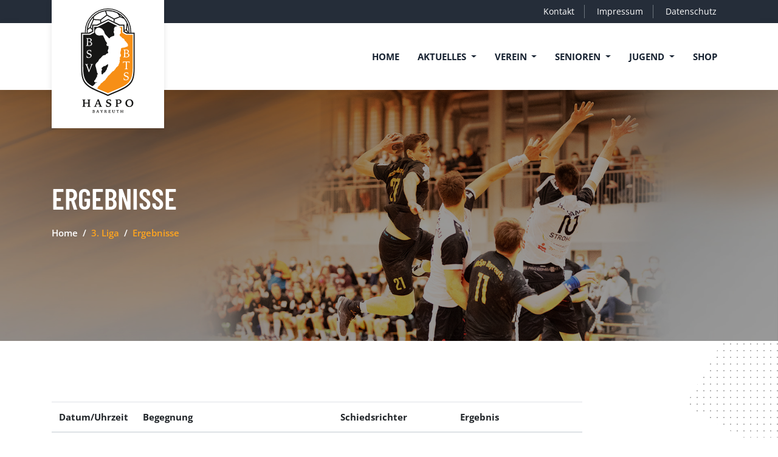

--- FILE ---
content_type: text/html; charset=UTF-8
request_url: https://www.haspo-bayreuth.de/files/dhb/ergebnisse.php
body_size: 7446
content:
<!DOCTYPE html>
<html lang="de"><!-- InstanceBegin template="/Templates/frontend.dwt" codeOutsideHTMLIsLocked="false" -->

<head>
  <meta charset="utf-8">
  <!-- InstanceBeginEditable name="doctitle" -->
  <title>Ergebnisse Herren I | HaSpo Bayreuth</title>
    <meta name="description" content="Aktuelle Ergebnisse der HaSpo-Herren aus der 3. Liga." />
	<meta name="keywords" content="Handball, Bayreuth, Sport, HaSpo, 3. Liga, Herren, Ergebnisse" />
	<meta name="robots" content="index, follow" />
	<meta name="googlebot" content="index, follow" />
	  
	<meta property="og:image" content="https://haspo-bayreuth.de/images/facebook/Haspo-Bayreuth-3-Liga-Ergebisse.png" />
	<meta property="og:title" content="Ergebnisse Herren I | HaSpo Bayreuth" />
	<meta property="og:description" content="Aktuelle Ergebnisse der HaSpo-Herren aus der 3. Liga." />
    <meta property="og:url" content="https://haspo-bayreuth.de/files/dhb/ergebnisse.php" />
	<meta property="og:site_name" content="Ergebnisse Herren I | HaSpo Bayreuth" /> 
    <meta property="og:image:width" content="1200" />
	<meta property="og:image:height" content="628" />
    <meta property="og:type" content="website" />	
  <!-- InstanceEndEditable -->
    

	
	
  <!-- mobile responsive meta -->
  <meta name="viewport" content="width=device-width, initial-scale=1">
  <meta name="viewport" content="width=device-width, initial-scale=1, maximum-scale=1">

  <!-- ** Plugins Needed for the Project ** -->
  <!-- Bootstrap -->
  <link rel="stylesheet" href="../../plugins/bootstrap/bootstrap.min.css" >
  <!-- slick slider -->
 <!-- Add the slick-theme.css if you want default styling -->
<link rel="stylesheet" type="text/css" href="//cdn.jsdelivr.net/npm/slick-carousel@1.8.1/slick/slick.css" >
<!-- Add the slick-theme.css if you want default styling -->
<link rel="stylesheet" type="text/css" href="//cdn.jsdelivr.net/npm/slick-carousel@1.8.1/slick/slick-theme.css"  >
  <!-- fontawesome -->
  <link rel="stylesheet" href="../../plugins/fontawesome/font-awesome.min.css" rel="preload" as="script" >
  <!-- animation css -->
  <link rel="stylesheet" href="../../plugins/animate/animate.css" rel="preload" as="script"  >
  <!-- aos -->
  <link rel="stylesheet" href="../../plugins/aos/aos.css" >
  <!-- venobox popup -->
  <link rel="stylesheet" href="../../plugins/venobox/venobox.css" rel="preload" as="script" >
 
  <!-- Main Stylesheet -->
  <link href="../../css/style.css" rel="stylesheet" >

  <!--Favicon-->
  <link rel="shortcut icon" href="../../images/favicon.png" type="image/x-icon">
  <link rel="shortcut icon" href="../../images/favicon.png" type="image/x-icon">
<!-- InstanceBeginEditable name="head" -->
	  
<!-- InstanceEndEditable -->
<!-- IP anonymization with analytics.js - Google Analytics -->
<!-- Google tag (gtag.js) -->
<script async src="https://www.googletagmanager.com/gtag/js?id=G-6KYDF23SF3"></script>
<script>
  window.dataLayer = window.dataLayer || [];
  function gtag(){dataLayer.push(arguments);}
  gtag('js', new Date());

  gtag('config', 'G-6KYDF23SF3', { 'anonymize_ip': true })
</script>

</head>

<body>
  <!-- preloader start -->
  <div class="preloader">
    <div class="spin"></div>
  </div>
  <!-- preloader end -->
	
<!-- Back to top button -->
<a id="buttonUP"></a>
<!-- header -->
<header>
  <!-- top header -->
  <div class="top-header bg-secondary  py-2 pt-2 pb-1 py-2">
    <div class="container">
      <div class="row align-items-center">
        
        <div class=" col-md-12 text-md-right">
          <ul class="list-inline text-right">
            <li class="list-inline-item mx-0 border-right border-secondary"><a class="text-white d-inline-block px-lg-3 px-2" href="../kontakt.php">Kontakt</a></li>
            <li class="list-inline-item mx-0 border-right border-secondary"><a class="text-white d-inline-block px-lg-3 px-2" href="../impressum.php">Impressum</a></li>
			<li class="list-inline-item mx-0"><a class="text-white d-inline-block px-lg-3 px-2" href="../datenschutz.php">Datenschutz</a></li>
          </ul>
        </div>
      </div>
    </div>
  </div>
  <!-- /top header -->

  <!-- navigation -->
  <div class="navigation bg-white position-relative">
    <div class="container">
      <nav class="navbar navbar-expand-lg navbar-light bg-white">
        <a class="navbar-brand" href="../../index.php">
			<img class="img-fluid" src="../../images/haspobayreuth-logo.svg" alt="HaSpo Bayreuth"></a>
        <button class="navbar-toggler border-0 ml-auto" type="button" data-toggle="collapse" data-target="#navigation"
          aria-controls="navigation" aria-expanded="false" aria-label="Toggle navigation">
          <span class="navbar-toggler-icon"></span>
        </button>

        <div class="collapse navbar-collapse text-center pb-lg-0" id="navigation">
          <ul class="navbar-nav ml-auto">
            <li class="nav-item">
              <a class="nav-link" href="../../index.php">Home</a>
            </li>
		    <li class="nav-item dropdown">
              <a class="nav-link dropdown-toggle" href="../kontakt.php" role="button" data-toggle="dropdown"
                aria-haspopup="true" aria-expanded="false">
                Aktuelles
              </a>
              <div class="dropdown-menu">
                <a class="dropdown-item" href="../news.php?kat=all">News</a>
				<a class="dropdown-item" href="../vorberichte.php?team=all">Vorberichte</a>
                <a class="dropdown-item" href="../spielberichte.php?team=all">Spielberichte</a>
				<a class="dropdown-item" href="../heimspiel-videos-auf-youtube.php">Heimspiel-Videos</a>
				<a class="dropdown-item" href="https://tickettune.com/haspo/veranstaltungen/" target="_blank">Tickets</a>  
				<a class="dropdown-item" href="../../images/hallengefluester/hallengefluester.pdf" target="_blank">Hallengeflüster</a>
				<a class="dropdown-item" href="https://online.fliphtml5.com/ipzau/cqdd/" target="_blank">Saisonheft</a>  
              </div>
            </li>
            <li class="nav-item dropdown">
              <a class="nav-link dropdown-toggle" href="#" role="button" data-toggle="dropdown"
                aria-haspopup="true" aria-expanded="false">
                Verein
              </a>
              <div class="dropdown-menu">
                <a class="dropdown-item" href="../ueber-den-verein.php">Über den Verein</a>
				<a class="dropdown-item" href="../vorstand.php">Vorstand</a>
				<a class="dropdown-item" href="../foerderverein.php">Förderverein</a>
				<a class="dropdown-item" href="../mitglied-werden.php">Mitglied werden</a>
                <a class="dropdown-item" href="../kontakt.php">Kontakt</a>
				<a class="dropdown-item" href="../sponsoren.php">Sponsoren</a> 
              </div>
            </li>
            <!-- <li class="nav-item dropdown">
              <a class="nav-link dropdown-toggle" href="#" role="button" data-toggle="dropdown"
                aria-haspopup="true" aria-expanded="false">
                3. Liga
              </a>
              <div class="dropdown-menu">
                <a class="dropdown-item" href="../files/dhb/spielplan.php">Spielplan</a>
                <a class="dropdown-item" href="../files/dhb/ergebnisse.php">Ergebnisse</a>
				<a class="dropdown-item" href="../files/vorberichte.php?team=25">Vorberichte</a>
				<a class="dropdown-item" href="../files/spielberichte.php?team=25">Spielberichte</a>
				<a class="dropdown-item" href="../files/dhb/tabelle.php">Tabelle</a>
				<a class="dropdown-item" href="../files/dhb/team.php?team=25">Team</a>
				<a class="dropdown-item" href="../files/dhb/team.php?team=25#training">Training</a>
				<a class="dropdown-item" href="https://tickettune.com/haspo/veranstaltungen/" target="_blank">Tickets</a>
              </div>
			 </li>
				-->
			  <li class="nav-item dropdown">
              <a class="nav-link dropdown-toggle" href="#" role="button" data-toggle="dropdown"
                aria-haspopup="true" aria-expanded="false">
                Senioren
              </a>
              <div class="dropdown-menu">
                <!-- 3. Liga <a class="dropdown-item" href="../files/dhb/team.php?team=25">Herren I</a> -->
				<a class="dropdown-item" href="../team.php?team=25&spiel=alle">Herren I</a>  
                <a class="dropdown-item" href="../team.php?team=3&spiel=alle">Herren II</a>
                <a class="dropdown-item" href="../team.php?team=2&spiel=alle">Herren III</a>
				<a class="dropdown-item" href="../team.php?team=26&spiel=alle">Alte Herren</a>
				<a class="dropdown-item" href="../team.php?team=4&spiel=alle">Damen I</a>
				<a class="dropdown-item" href="../team.php?team=28&spiel=alle">Damen II</a>
				
              </div>
            </li>
            <li class="nav-item dropdown">
              <a class="nav-link dropdown-toggle" href="#" role="button" data-toggle="dropdown"
                aria-haspopup="true" aria-expanded="false">
                Jugend
              </a>
              <div class="dropdown-menu">
                <a class="dropdown-item" href="../team.php?team=17&spiel=alle">Männliche A-Jugend</a>
                
				<a class="dropdown-item" href="../team.php?team=16&spiel=alle">Männliche B-Jugend</a>
				<a class="dropdown-item" href="../team.php?team=20&spiel=alle">Männliche C-Jugend</a>
				<a class="dropdown-item" href="../team.php?team=22&spiel=alle">Männliche D1-Jugend</a>
				<a class="dropdown-item" href="../team.php?team=33&spiel=alle">Männliche D2-Jugend</a>
				<a class="dropdown-item" href="../e-jugend.php?team=34&spiel=alle">Männliche E-Jugend</a>
               
				<a class="dropdown-item" href="../team.php?team=29&spiel=alle">Weibliche B-Jugend</a>
				<a class="dropdown-item" href="../team.php?team=31&spiel=alle">Weibliche D-Jugend</a>
				<a class="dropdown-item" href="../e-jugend.php?team=24&spiel=alle">Weibliche E-Jugend</a>
				<a class="dropdown-item" href="../minis.php?team=23&spiel=alle">Minis</a> 
				</div>
            </li>
            <li class="nav-item">
              <a class="nav-link" href="https://www.dein-sportshop.de/Mein-Verein/HaSpo-Bayreuth?nav=5" target="_blank">Shop</a>
            </li>
          </ul>
         
        </div>
      </nav>
    </div>
  </div>
  <!-- /navigation -->
</header>
<!-- /header --><!-- InstanceBeginEditable name="inhalt" -->
	<section class="section bg-cover overlay" data-background="../../images/backgrounds/H1-Aktionbild1_stage-1920x700.jpg">
  <div class="container">
    <div class="row">
      <div class="col-12">
        <h2 class="text-white mb-3">Ergebnisse</h2>
        <!-- breadcrumb -->
        <nav aria-label="breadcrumb">
          <ol class="breadcrumb bg-transparent p-0">
            <li class="breadcrumb-item font-weight-semebold"><a class="text-white" href="../../index.php">Home</a></li>
			<li class="breadcrumb-item font-weight-semebold text-primary">3. Liga</li>
            <li class="breadcrumb-item font-weight-semebold active text-primary" aria-current="page">Ergebnisse</li>
          </ol>
        </nav>
      </div>
    </div>
  </div>
</section>
<!-- /page title -->

<!-- case study -->
<section class="section position-relative section-top">
  <div class="container">
    <div class="row">
		<div class="col-12">
			<table class="table table-scrollable">
			 
				
				 <tr>
				  <th scope="col">Datum/Uhrzeit</th>
				  <th scope="col">Begegnung</th>
				  <th scope="col">Schiedsrichter</th>
				  <th scope="col">Ergebnis</th>
				  <th scope="col"></th>
				</tr>
				
				 <tbody>
				
				<tr>
					<td>Sa 03.09.2022<br>18:30 Uhr</td>
					<td style="display:table-cell; vertical-align:middle"><strong>Oranienburger HC : <span class="text-primary"><strong>Herren I<strong></span></strong></td>
					<td>Felix Henker<br>Stefan Schirmacher</td>
					<td><strong>30 : 27</strong><br>(13 : 11)</td>
					<td><a href="spielstatistik.php?sid=72821" class="btn btn-secondary btn-arrow">Statistik</a></td>
				</tr>
				<tr>
					<td>Sa 10.09.2022<br>19:30 Uhr</td>
					<td style="display:table-cell; vertical-align:middle"><strong><span class="text-primary"><strong>Herren I</strong></span> : Füchse Berlin Reinickendorf II</strong></td>
					<td>Simon Michel<br>Dominik Rose</td>
					<td><strong>25 : 28</strong><br>(12 : 13)</td>
					<td><a href="spielstatistik.php?sid=72827" class="btn btn-secondary btn-arrow">Statistik</a></td>
				</tr>
				<tr>
					<td>So 18.09.2022<br>17:00 Uhr</td>
					<td style="display:table-cell; vertical-align:middle"><strong>HC Eintracht Hildesheim : <span class="text-primary"><strong>Herren I<strong></span></strong></td>
					<td>Jana Hoffmann<br>Isabell Melle</td>
					<td><strong>35 : 19</strong><br>(20 : 8)</td>
					<td><a href="spielstatistik.php?sid=72833" class="btn btn-secondary btn-arrow">Statistik</a></td>
				</tr>
				<tr>
					<td>Sa 24.09.2022<br>19:30 Uhr</td>
					<td style="display:table-cell; vertical-align:middle"><strong><span class="text-primary"><strong>Herren I</strong></span> : SC DHfK Leipzig II</strong></td>
					<td>Frank Arheidt<br>Michaela Fries</td>
					<td><strong>26 : 30</strong><br>(12 : 16)</td>
					<td><a href="spielstatistik.php?sid=72839" class="btn btn-secondary btn-arrow">Statistik</a></td>
				</tr>
				<tr>
					<td>So 02.10.2022<br>17:00 Uhr</td>
					<td style="display:table-cell; vertical-align:middle"><strong>Sportfreunde Söhre : <span class="text-primary"><strong>Herren I<strong></span></strong></td>
					<td>Felix Henker<br>Stefan Schirmacher</td>
					<td><strong>27 : 27</strong><br>(15 : 13)</td>
					<td><a href="spielstatistik.php?sid=72845" class="btn btn-secondary btn-arrow">Statistik</a></td>
				</tr>
				<tr>
					<td>Sa 22.10.2022<br>19:30 Uhr</td>
					<td style="display:table-cell; vertical-align:middle"><strong><span class="text-primary"><strong>Herren I</strong></span> : SV Anhalt Bernburg</strong></td>
					<td>David Gierke<br>Korbinian Konwitschny</td>
					<td><strong>22 : 31</strong><br>(14 : 11)</td>
					<td><a href="spielstatistik.php?sid=72864" class="btn btn-secondary btn-arrow">Statistik</a></td>
				</tr>
				<tr>
					<td>So 30.10.2022<br>17:00 Uhr</td>
					<td style="display:table-cell; vertical-align:middle"><strong>Northeimer HC : <span class="text-primary"><strong>Herren I<strong></span></strong></td>
					<td>Stefan Ahlgrimm<br>Christopher Backwinkel</td>
					<td><strong>26 : 26</strong><br>(10 : 11)</td>
					<td><a href="spielstatistik.php?sid=72865" class="btn btn-secondary btn-arrow">Statistik</a></td>
				</tr>
				<tr>
					<td>Di 01.11.2022<br>15:00 Uhr</td>
					<td style="display:table-cell; vertical-align:middle"><strong><span class="text-primary"><strong>Herren I</strong></span> : HC Erlangen II</strong></td>
					<td>Niklas Majstrak<br>Max Obenauf</td>
					<td><strong>26 : 31</strong><br>(12 : 16)</td>
					<td><a href="spielstatistik.php?sid=72873" class="btn btn-secondary btn-arrow">Statistik</a></td>
				</tr>
				<tr>
					<td>So 06.11.2022<br>16:00 Uhr</td>
					<td style="display:table-cell; vertical-align:middle"><strong>SC Magdeburg II : <span class="text-primary"><strong>Herren I<strong></span></strong></td>
					<td>Daniel Adam<br>Simon Adam</td>
					<td><strong>33 : 33</strong><br>(16 : 16)</td>
					<td><a href="spielstatistik.php?sid=72881" class="btn btn-secondary btn-arrow">Statistik</a></td>
				</tr>
				<tr>
					<td>Sa 12.11.2022<br>19:30 Uhr</td>
					<td style="display:table-cell; vertical-align:middle"><strong><span class="text-primary"><strong>Herren I</strong></span> : EHV Aue</strong></td>
					<td>Sabrina Kleinhenz<br>Lisa Wenzke</td>
					<td><strong>25 : 36</strong><br>(15 : 19)</td>
					<td><a href="spielstatistik.php?sid=72889" class="btn btn-secondary btn-arrow">Statistik</a></td>
				</tr>
				<tr>
					<td>Sa 19.11.2022<br>18:00 Uhr</td>
					<td style="display:table-cell; vertical-align:middle"><strong>GSV Eintracht Baunatal : <span class="text-primary"><strong>Herren I<strong></span></strong></td>
					<td>Maik Hornuff<br>Julia Schmude</td>
					<td><strong>33 : 27</strong><br>(18 : 13)</td>
					<td><a href="spielstatistik.php?sid=72897" class="btn btn-secondary btn-arrow">Statistik</a></td>
				</tr>
				<tr>
					<td>Sa 26.11.2022<br>19:30 Uhr</td>
					<td style="display:table-cell; vertical-align:middle"><strong><span class="text-primary"><strong>Herren I</strong></span> : HV Grün-Weiß Werder (Havel)</strong></td>
					<td>Markus Fähnle<br>Jörg Schulle</td>
					<td><strong>29 : 34</strong><br>(12 : 20)</td>
					<td><a href="spielstatistik.php?sid=72905" class="btn btn-secondary btn-arrow">Statistik</a></td>
				</tr>
				<tr>
					<td>Sa 03.12.2022<br>19:30 Uhr</td>
					<td style="display:table-cell; vertical-align:middle"><strong><span class="text-primary"><strong>Herren I</strong></span> : Oranienburger HC</strong></td>
					<td>Lars Salles<br>Dominik Salles</td>
					<td><strong>33 : 32</strong><br>(16 : 13)</td>
					<td><a href="spielstatistik.php?sid=72912" class="btn btn-secondary btn-arrow">Statistik</a></td>
				</tr>
				<tr>
					<td>Sa 10.12.2022<br>19:00 Uhr</td>
					<td style="display:table-cell; vertical-align:middle"><strong>Füchse Berlin Reinickendorf II : <span class="text-primary"><strong>Herren I<strong></span></strong></td>
					<td>Jacqueline Müller-Kelm<br>Susanne Palm</td>
					<td><strong>32 : 28</strong><br>(17 : 14)</td>
					<td><a href="spielstatistik.php?sid=72918" class="btn btn-secondary btn-arrow">Statistik</a></td>
				</tr>
				<tr>
					<td>Sa 17.12.2022<br>19:30 Uhr</td>
					<td style="display:table-cell; vertical-align:middle"><strong><span class="text-primary"><strong>Herren I</strong></span> : HC Eintracht Hildesheim</strong></td>
					<td>Marvin Dannecker<br>Manuel Volz</td>
					<td><strong>35 : 26</strong><br>(15 : 9)</td>
					<td><a href="spielstatistik.php?sid=72924" class="btn btn-secondary btn-arrow">Statistik</a></td>
				</tr>
				<tr>
					<td>So 15.01.2023<br>16:30 Uhr</td>
					<td style="display:table-cell; vertical-align:middle"><strong>SC DHfK Leipzig II : <span class="text-primary"><strong>Herren I<strong></span></strong></td>
					<td>Martin Thöne<br>Marijo Zupanovic</td>
					<td><strong>38 : 42</strong><br>(18 : 19)</td>
					<td><a href="spielstatistik.php?sid=72930" class="btn btn-secondary btn-arrow">Statistik</a></td>
				</tr>
				<tr>
					<td>Sa 21.01.2023<br>19:30 Uhr</td>
					<td style="display:table-cell; vertical-align:middle"><strong><span class="text-primary"><strong>Herren I</strong></span> : Sportfreunde Söhre</strong></td>
					<td>Tobias Hägele<br>Stefan Schmid-Denzinger</td>
					<td><strong>32 : 31</strong><br>(13 : 16)</td>
					<td><a href="spielstatistik.php?sid=72936" class="btn btn-secondary btn-arrow">Statistik</a></td>
				</tr>
				<tr>
					<td>So 05.02.2023<br>16:00 Uhr</td>
					<td style="display:table-cell; vertical-align:middle"><strong>SV Anhalt Bernburg : <span class="text-primary"><strong>Herren I<strong></span></strong></td>
					<td>Sebastian Fuß<br>Stefan Olsok</td>
					<td><strong>37 : 33</strong><br>(20 : 16)</td>
					<td><a href="spielstatistik.php?sid=72955" class="btn btn-secondary btn-arrow">Statistik</a></td>
				</tr>
				<tr>
					<td>Sa 11.02.2023<br>19:30 Uhr</td>
					<td style="display:table-cell; vertical-align:middle"><strong><span class="text-primary"><strong>Herren I</strong></span> : Northeimer HC</strong></td>
					<td>Sebastian Fuß<br>Stefan Olsok</td>
					<td><strong>39 : 32</strong><br>(19 : 19)</td>
					<td><a href="spielstatistik.php?sid=72956" class="btn btn-secondary btn-arrow">Statistik</a></td>
				</tr>
				<tr>
					<td>Sa 25.02.2023<br>20:00 Uhr</td>
					<td style="display:table-cell; vertical-align:middle"><strong>HC Erlangen II : <span class="text-primary"><strong>Herren I<strong></span></strong></td>
					<td>Sabrina Kleinhenz<br>Lisa Wenzke</td>
					<td><strong>26 : 28</strong><br>(13 : 12)</td>
					<td><a href="spielstatistik.php?sid=72964" class="btn btn-secondary btn-arrow">Statistik</a></td>
				</tr>
				<tr>
					<td>Sa 04.03.2023<br>20:00 Uhr</td>
					<td style="display:table-cell; vertical-align:middle"><strong><span class="text-primary"><strong>Herren I</strong></span> : SC Magdeburg II</strong></td>
					<td>Stefan Czommer<br>Cristian Marin</td>
					<td><strong>35 : 36</strong><br>(16 : 22)</td>
					<td><a href="spielstatistik.php?sid=72972" class="btn btn-secondary btn-arrow">Statistik</a></td>
				</tr>
				<tr>
					<td>Sa 18.03.2023<br>17:00 Uhr</td>
					<td style="display:table-cell; vertical-align:middle"><strong>EHV Aue : <span class="text-primary"><strong>Herren I<strong></span></strong></td>
					<td>Jonas Lienemann<br>Franziska Schmidt</td>
					<td><strong>33 : 26</strong><br>(19 : 16)</td>
					<td><a href="spielstatistik.php?sid=72980" class="btn btn-secondary btn-arrow">Statistik</a></td>
				</tr>
				<tr>
					<td>Sa 25.03.2023<br>19:30 Uhr</td>
					<td style="display:table-cell; vertical-align:middle"><strong><span class="text-primary"><strong>Herren I</strong></span> : GSV Eintracht Baunatal</strong></td>
					<td>Markus Fähnle<br>Jörg Schulle</td>
					<td><strong>35 : 32</strong><br>(14 : 15)</td>
					<td><a href="spielstatistik.php?sid=72988" class="btn btn-secondary btn-arrow">Statistik</a></td>
				</tr>
				<tr>
					<td>So 02.04.2023<br>16:00 Uhr</td>
					<td style="display:table-cell; vertical-align:middle"><strong>HV Grün-Weiß Werder (Havel) : <span class="text-primary"><strong>Herren I<strong></span></strong></td>
					<td>Katrin Neuendorf<br>Olaf Neuendorf</td>
					<td><strong>39 : 40</strong><br>(19 : 24)</td>
					<td><a href="spielstatistik.php?sid=72996" class="btn btn-secondary btn-arrow">Statistik</a></td>
				</tr>
				<tr>
					<td>Sa 15.04.2023<br>19:30 Uhr</td>
					<td style="display:table-cell; vertical-align:middle"><strong><span class="text-primary"><strong>Herren I</strong></span> : TV Kirchzell</strong></td>
					<td>Sebastian Fuß<br>Stefan Olsok</td>
					<td><strong>27 : 31</strong><br>(10 : 11)</td>
					<td><a href="spielstatistik.php?sid=76072" class="btn btn-secondary btn-arrow">Statistik</a></td>
				</tr>
				<tr>
					<td>So 23.04.2023<br>17:00 Uhr</td>
					<td style="display:table-cell; vertical-align:middle"><strong>Team HandbALL Lippe II : <span class="text-primary"><strong>Herren I<strong></span></strong></td>
					<td>Christian Schneider<br>Sascha Brendel</td>
					<td><strong>32 : 32</strong><br>(10 : 13)</td>
					<td><a href="spielstatistik.php?sid=76075" class="btn btn-secondary btn-arrow">Statistik</a></td>
				</tr>
				<tr>
					<td>Sa 29.04.2023<br>19:30 Uhr</td>
					<td style="display:table-cell; vertical-align:middle"><strong><span class="text-primary"><strong>Herren I</strong></span> : DHK Flensborg</strong></td>
					<td>Sabrina Kleinhenz<br>Lisa Wenzke</td>
					<td><strong>31 : 31</strong><br>(14 : 16)</td>
					<td><a href="spielstatistik.php?sid=76079" class="btn btn-secondary btn-arrow">Statistik</a></td>
				</tr>
				<tr>
					<td>Mo 01.05.2023<br>17:00 Uhr</td>
					<td style="display:table-cell; vertical-align:middle"><strong>HG Oftersheim/Schwetzingen : <span class="text-primary"><strong>Herren I<strong></span></strong></td>
					<td>Zeki Kaplan<br>Benjamin Scheld</td>
					<td><strong>28 : 28</strong><br>(14 : 11)</td>
					<td><a href="spielstatistik.php?sid=76082" class="btn btn-secondary btn-arrow">Statistik</a></td>
				</tr>
				<tr>
					<td>So 14.05.2023<br>17:00 Uhr</td>
					<td style="display:table-cell; vertical-align:middle"><strong>TV Kirchzell : <span class="text-primary"><strong>Herren I<strong></span></strong></td>
					<td>Paul Kijowsky<br>Lukas Strüder</td>
					<td><strong>25 : 27</strong><br>(12 : 14)</td>
					<td><a href="spielstatistik.php?sid=76087" class="btn btn-secondary btn-arrow">Statistik</a></td>
				</tr>
				<tr>
					<td>Do 18.05.2023<br>17:00 Uhr</td>
					<td style="display:table-cell; vertical-align:middle"><strong><span class="text-primary"><strong>Herren I</strong></span> : Team HandbALL Lippe II</strong></td>
					<td>Nicolas Jaros<br>Felix Funk</td>
					<td><strong>37 : 30</strong><br>(18 : 14)</td>
					<td><a href="spielstatistik.php?sid=76090" class="btn btn-secondary btn-arrow">Statistik</a></td>
				</tr>
				<tr>
					<td>So 21.05.2023<br>17:00 Uhr</td>
					<td style="display:table-cell; vertical-align:middle"><strong>DHK Flensborg : <span class="text-primary"><strong>Herren I<strong></span></strong></td>
					<td>Jan Krüger<br>Björn Schmidt</td>
					<td><strong>24 : 32</strong><br>(12 : 15)</td>
					<td><a href="spielstatistik.php?sid=76094" class="btn btn-secondary btn-arrow">Statistik</a></td>
				</tr>
				<tr>
					<td>Fr 26.05.2023<br>20:00 Uhr</td>
					<td style="display:table-cell; vertical-align:middle"><strong><span class="text-primary"><strong>Herren I</strong></span> : HG Oftersheim/Schwetzingen</strong></td>
					<td>Peter Graß<br>Ingo Dürr</td>
					<td><strong>32 : 31</strong><br>(18 : 18)</td>
					<td><a href="spielstatistik.php?sid=76097" class="btn btn-secondary btn-arrow">Statistik</a></td>
				</tr>			  </tbody>
			</table>
		</div>
      
    </div>
  </div>
<img class="img-fluid about-bg-shape" src="../../images/backgrounds/dots-3-bg.png" alt="shape">	
</section>


<!-- Spielberichte -->
<section id="spielberichte" class="section section-top">
  <div class="pb-4 bg-white">
    <div class="container">
      <div class="row">
        <div class="col-md-8">
          <span class="section-title-border"></span>
          <p class="subtitle">Herren I</p>
          <h2>Spielberichte</h2>
        </div>
        <div class="col-md-4 text-right align-self-end d-md-block d-sm-none">
          <a href="spielberichte.phpteam=25" class="btn btn-primary mb-3 hover-ripple">alle Spielberichte</a>
        </div>
      </div>
    </div>
  </div>
  <div class="container">
    <div class="row">
      <!-- project-item -->
						<div class="col-lg-4 col-sm-6 mb-4">
						  <div class="project-item">
							<div class="position-relative overflow-hidden mb-4">
							  <img src="https://haspo-bayreuth.de/images/news/Bericht-Hauenstetten.jpg" alt="HaSpo löst Pflichtaufgabe ungefährdet" class="img-fluid w-100">
							  <div class="hover-overlay">
								<a href="https://haspo-bayreuth.de/images/news/Bericht-Hauenstetten.jpg" class="venobox"><i class="uni-plus"></i></a>
							  </div>
							</div>
							<!-- project-info -->
							<div>
							  <h6 class="text-primary">19.01.2026</h6>
							  <h4><a href="https://haspo-bayreuth.de/files/single-news.php?id=542&titel=HaSpo löst Pflichtaufgabe ungefährdet" class="text-dark">HaSpo löst Pflichtaufgabe ungefährdet</a></h4>
							</div>
						  </div>
						</div><!-- project-item -->
						<div class="col-lg-4 col-sm-6 mb-4">
						  <div class="project-item">
							<div class="position-relative overflow-hidden mb-4">
							  <img src="https://haspo-bayreuth.de/images/news/Bericht-Lohr.jpg" alt="HaSpo Gegner hilft kräftig mit" class="img-fluid w-100">
							  <div class="hover-overlay">
								<a href="https://haspo-bayreuth.de/images/news/Bericht-Lohr.jpg" class="venobox"><i class="uni-plus"></i></a>
							  </div>
							</div>
							<!-- project-info -->
							<div>
							  <h6 class="text-primary">12.01.2026</h6>
							  <h4><a href="https://haspo-bayreuth.de/files/single-news.php?id=536&titel=HaSpo Gegner hilft kräftig mit" class="text-dark">HaSpo Gegner hilft kräftig mit</a></h4>
							</div>
						  </div>
						</div><!-- project-item -->
						<div class="col-lg-4 col-sm-6 mb-4">
						  <div class="project-item">
							<div class="position-relative overflow-hidden mb-4">
							  <img src="https://haspo-bayreuth.de/images/news/1Bericht-Regensburg.jpeg" alt="HaSpo-Rumpfteam erkämpft Punkt beim Gipfeltreffen" class="img-fluid w-100">
							  <div class="hover-overlay">
								<a href="https://haspo-bayreuth.de/images/news/1Bericht-Regensburg.jpeg" class="venobox"><i class="uni-plus"></i></a>
							  </div>
							</div>
							<!-- project-info -->
							<div>
							  <h6 class="text-primary">14.12.2025</h6>
							  <h4><a href="https://haspo-bayreuth.de/files/single-news.php?id=530&titel=HaSpo-Rumpfteam erkämpft Punkt beim Gipfeltreffen" class="text-dark">HaSpo-Rumpfteam erkämpft Punkt beim Gipfeltreffen</a></h4>
							</div>
						  </div>
						</div>	  </div>
	</div>
	</section>
<!-- /Spielberichte -->
<!-- InstanceEndEditable -->

	
<section class="section-sm">
  <div class="container-fluid slick-slide-container">
    <section class="logo-carousel slider" data-arrows="true">
      
				<div class="slide">
					 <a href="https://www.physio-meybaum.de/" target="_blank" class="text-dark" alt="Physiopraxis MeyBaum">
						<img src="https://haspo-bayreuth.de/images/partner/Physiopraxis-Meybaum-logoWS-2022.jpg" alt="Physiopraxis MeyBaum">
					</a>
				</div>
				<div class="slide">
					 <a href="https://www.rehateam-nordbayern.de/" target="_blank" class="text-dark" alt="reha team Nordbayern Gesundheitstechnik GmbH">
						<img src="https://haspo-bayreuth.de/images/partner/rehateam-Nordbayern-logoWS-2022.jpg" alt="reha team Nordbayern Gesundheitstechnik GmbH">
					</a>
				</div>
				<div class="slide">
					 <a href="https://karriere.klinikum-bayreuth.de/ausbildung" target="_blank" class="text-dark" alt="Klinikum Bayreuth">
						<img src="https://haspo-bayreuth.de/images/partner/klinikum-bt-logo-WS-2025.jpg" alt="Klinikum Bayreuth">
					</a>
				</div>
				<div class="slide">
					 <a href="https://versicherung.gothaer.de/nicola/" target="_blank" class="text-dark" alt="Versicherungsservice J. Nicola">
						<img src="https://haspo-bayreuth.de/images/partner/Gothaer-logoWS-2022.jpg" alt="Versicherungsservice J. Nicola">
					</a>
				</div>
				<div class="slide">
					 <a href="https://union-gruppe.com/kanzleien/gruenbaum-collegen/" target="_blank" class="text-dark" alt="Grünbaum und Collegen">
						<img src="https://haspo-bayreuth.de/images/partner/Gruenbaum-logoWS-2022.jpg" alt="Grünbaum und Collegen">
					</a>
				</div>
				<div class="slide">
					 <a href="https://www.mediclin.de/" target="_blank" class="text-dark" alt="Mediclin">
						<img src="https://haspo-bayreuth.de/images/partner/mediclin-logoWS-2022.jpg" alt="Mediclin">
					</a>
				</div>
				<div class="slide">
					 <a href="https://www.avs.de/" target="_blank" class="text-dark" alt="AVS Holding">
						<img src="https://haspo-bayreuth.de/images/partner/AVS-logoWS-2022.jpg" alt="AVS Holding">
					</a>
				</div>
				<div class="slide">
					 <a href="https://www.auto-ritter.de/" target="_blank" class="text-dark" alt="Auto Ritter">
						<img src="https://haspo-bayreuth.de/images/partner/Auto-Ritter-LogoWS-2022.jpg" alt="Auto Ritter">
					</a>
				</div>
				<div class="slide">
					 <a href="https://www.optiker-bayreuth.de/" target="_blank" class="text-dark" alt="André Hagen - Der Optiker">
						<img src="https://haspo-bayreuth.de/images/partner/andre-hagen-logoWS-2023.jpg" alt="André Hagen - Der Optiker">
					</a>
				</div>
				<div class="slide">
					 <a href="https://www.kolb-bedachung.de/" target="_blank" class="text-dark" alt="Kolb Bedachung">
						<img src="https://haspo-bayreuth.de/images/partner/kolb-logoWS-2022.jpg" alt="Kolb Bedachung">
					</a>
				</div>
				<div class="slide">
					 <a href="https://www.erima.de/" target="_blank" class="text-dark" alt="erima">
						<img src="https://haspo-bayreuth.de/images/partner/erima-LogoWS-2022.jpg" alt="erima">
					</a>
				</div>
				<div class="slide">
					 <a href="https://www.frankenlifte.de/" target="_blank" class="text-dark" alt="Frankenlifte">
						<img src="https://haspo-bayreuth.de/images/partner/Frankenlifte-LogoWS-2022.jpg" alt="Frankenlifte">
					</a>
				</div>
				<div class="slide">
					 <a href="https://www.injoy-gym-swim.de/bayreuth" target="_blank" class="text-dark" alt="INJOY">
						<img src="https://haspo-bayreuth.de/images/partner/injoy-logoWS-2025.jpg" alt="INJOY">
					</a>
				</div>
				<div class="slide">
					 <a href="https://www.sparkasse-bayreuth.de/de/home.html" target="_blank" class="text-dark" alt="Sparkasse Bayreuth">
						<img src="https://haspo-bayreuth.de/images/partner/Sparkasse-Bayreuth-LogoWS-2022.jpg" alt="Sparkasse Bayreuth">
					</a>
				</div>
				<div class="slide">
					 <a href="https://www.bechert.biz/" target="_blank" class="text-dark" alt="Bechert GmbH">
						<img src="https://haspo-bayreuth.de/images/partner/bechert-logoWS-2022.jpg" alt="Bechert GmbH">
					</a>
				</div>
				<div class="slide">
					 <a href="https://www.landkreis-bayreuth.de/umwelt/lets-go-mehrweg" target="_blank" class="text-dark" alt="Abfallwirtschaftsunternehmen Bayreuth-Land">
						<img src="https://haspo-bayreuth.de/images/partner/letsgomehrweg-logoWS-2024.jpg" alt="Abfallwirtschaftsunternehmen Bayreuth-Land">
					</a>
				</div>
				<div class="slide">
					 <a href="https://www.unterberger.de/" target="_blank" class="text-dark" alt="Unterberger Dental ">
						<img src="https://haspo-bayreuth.de/images/partner/Unterberger-Dental-logoWS-2022.jpg" alt="Unterberger Dental ">
					</a>
				</div>
				<div class="slide">
					 <a href="https://www.bauerfeind.de/de" target="_blank" class="text-dark" alt="Bauerfeind">
						<img src="https://haspo-bayreuth.de/images/partner/bauerfeind-logo-WS-2025.jpg" alt="Bauerfeind">
					</a>
				</div>
				<div class="slide">
					 <a href="https://www.kondrauer.de/" target="_blank" class="text-dark" alt="Kondrauer Mineral- und heilbrunnen GmbH&Co.KG">
						<img src="https://haspo-bayreuth.de/images/partner/kondrauer-LogoWS-2025.jpg" alt="Kondrauer Mineral- und heilbrunnen GmbH&Co.KG">
					</a>
				</div>
				<div class="slide">
					 <a href="https://www.kurier.de/" target="_blank" class="text-dark" alt="Nordbayerischer Kurier">
						<img src="https://haspo-bayreuth.de/images/partner/kurier-logoWS-2022.jpg" alt="Nordbayerischer Kurier">
					</a>
				</div>
				<div class="slide">
					 <a href="https://www.hertel-moebel.de/" target="_blank" class="text-dark" alt="Hertel Möbel">
						<img src="https://haspo-bayreuth.de/images/partner/moebel-Hertel-logoWS-2023.jpg" alt="Hertel Möbel">
					</a>
				</div>
				<div class="slide">
					 <a href="https://www.stadtwerke-bayreuth.de/" target="_blank" class="text-dark" alt="Stadtwerke Bayreuth">
						<img src="https://haspo-bayreuth.de/images/partner/Stadtwerke-Bayreuth-LogoWS-2022.jpg" alt="Stadtwerke Bayreuth">
					</a>
				</div>
				<div class="slide">
					 <a href="https://bayreuther-bier.de/" target="_blank" class="text-dark" alt="Bayreuther Bierbrauerei AG">
						<img src="https://haspo-bayreuth.de/images/partner/Bayreuther-Bierbrau-AG-LogoWS-2022.jpg" alt="Bayreuther Bierbrauerei AG">
					</a>
				</div>
				<div class="slide">
					 <a href="https://www.mgs-autozentrum.de/" target="_blank" class="text-dark" alt="MGS Autozentrum GmbH">
						<img src="https://haspo-bayreuth.de/images/partner/MGS-LogoWS-2022.jpg" alt="MGS Autozentrum GmbH">
					</a>
				</div>    </section>
  </div>
</section>
	
	
<!-- footer -->
<footer>
  <!-- main footer -->
  <div class="section bg-secondary">
    <div class="container">
      <div class="row justify-content-between">
        <!-- footer content -->
        <div class="col-lg-6 mb-5 mb-lg-0">
			<div class="row mb-4">
				<div class="col-4">
					<!-- logo -->
          			<a class="d-inline-block" href="../../index.php"><img class="img-fluid" src="../../images/logo.png" alt="HaSpo Bayreuth"></a>
				</div>
				
			</div> 
		
		  
          
		             <!-- contact info -->
              <h4 class="text-white mb-4">Kontakt</h4>
              <p class="text-light mb-3">HaSpo Geschäftsstelle <br>
						Außere Badstraße 7, 95448 Bayreuth<br>
						Telefon: 0921 5087291<br>
						verwaltung@haspo-bayreuth.de</li>
              </p>
    	
		<h4 class="text-white mb-4">Follow Us On</h4>
          <!-- social links -->
          <ul class="list-inline social-icon-alt">
            <li class="list-inline-item">
              <a class="hover-ripple" href="https://www.facebook.com/haspo.bayreuth" target="_blank"><i class="fa fa-facebook"></i></a>
            </li>
            <li class="list-inline-item">
              <a class="hover-ripple" href="https://www.instagram.com/haspobayreuth_/" target="_blank"><i class="fa fa-instagram"></i></a>
            </li>
          </ul>
		
        </div>
	  
		
        <div class="col-lg-6">
          <div class="row">
            <!-- service list -->
            <div class="col-6 mb-5">
              <h4 class="text-white mb-4">Verein</h4>
              <ul class="list-styled">
                <li class="mb-3 text-light"><a class="text-light d-block" href="../news.php">News</a></li>
                <li class="mb-3 text-light"><a class="text-light d-block" href="../vorberichte.php?team=all">Vorberichte</a></li>
                <li class="mb-3 text-light"><a class="text-light d-block" href="../spielberichte.php?team=all">Spielberichte</a></li>
				<li class="mb-3 text-light"><a class="text-light d-block" href="../ueber-den-verein.php">Über den Verein</a></li>
				<li class="mb-3 text-light"><a class="text-light d-block" href="../foerderverein.php">Förderverein</a></li>
				<li class="mb-3 text-light"><a class="text-light d-block" href="../vorstand.php">Vorstand</a></li>
              </ul>
            </div>
			<div class="col-6 mb-5">
              <h4 class="text-white mb-4">Mannschaften</h4>
              <ul class="list-styled">
				<li class="mb-3 text-light"><a class="text-light d-block" href="../team.php?team=25&spiel=alle">Herren I</a></li>
                <li class="mb-3 text-light"><a class="text-light d-block" href="../team.php?team=3&spiel=alle">Herren II</a></li>
				<li class="mb-3 text-light"><a class="text-light d-block" href="../team.php?team=2&spiel=alle">Herren III</a></li>  
				<li class="mb-3 text-light"><a class="text-light d-block" href="../team.php?team=26&spiel=alle">Alte Herren</a></li>
                <li class="mb-3 text-light"><a class="text-light d-block" href="../team.php?team=4&spiel=alle">Damen I</a></li>
				<li class="mb-3 text-light"><a class="text-light d-block" href="../team.php?team=28&spiel=alle">Damen II</a></li>
				<li class="mb-3 text-light"><a class="text-light d-block" href="../team.php?team=17&spiel=alle">Männliche A-Jugend</a></li>
                <li class="mb-3 text-light"><a class="text-light d-block" href="../team.php?team=16&spiel=alle">Männliche B-Jugend</a></li>
                <li class="mb-3 text-light"><a class="text-light d-block" href="../team.php?team=20&spiel=alle">Männliche C-Jugend</a></li>
				<li class="mb-3 text-light"><a class="text-light d-block" href="../team.php?team=22&spiel=alle">Männliche D-Jugend</a></li>
				<li class="mb-3 text-light"><a class="text-light d-block" href="../team.php?team=27&spiel=alle">Weibliche A-Jugend</a></li>
				<li class="mb-3 text-light"><a class="text-light d-block" href="../team.php?team=19&spiel=alle">Weibliche C-Jugend</a></li>
				<li class="mb-3 text-light"><a class="text-light d-block" href="../e-jugend.php?team=24&spiel=alle">E-Jugend</a></li>
				<li class="mb-3 text-light"><a class="text-light d-block" href="../minis.php?team=23&spiel=alle">Minis</a></li>  
              </ul>
            </div>
			 
			
          </div>
        </div>
	  
	  
      </div>
    </div>
  </div>
  <!-- copyright -->
  <div class="bg-secondary-darken py-4">
    <div class="container">
      <div class="row">
        <div class="col-md-6 text-center text-md-left mb-3 mb-md-0">
          <p class="mb-0 text-white"><span class="text-primary">HaSpo Bayreuth</span> &copy; <script>
              var CurrentYear = new Date().getFullYear()
              document.write(CurrentYear)
            </script></p>
        </div>
        <div class="col-md-6 text-center text-md-right">
          <ul class="list-inline">
            <li class="list-inline-item mx-0"><a class="d-inline-block px-3 text-white border-right" href="../impressum.php">Impressum</a></li>
            <li class="list-inline-item mx-0"><a class="d-inline-block px-3 text-white" href="../datenschutz.php">Datenschutz</a></li>
          </ul>
        </div>
      </div>
    </div>
  </div>
</footer>
<!-- /footer -->

<!-- jQuery -->
<script src="../../plugins/jQuery/jquery.min.js" ></script>
<!-- Bootstrap JS -->
<script src="../../plugins/bootstrap/bootstrap.min.js" ></script>
<!-- slick slider -->
<script src="../../plugins/slick/slick.min.js" ></script>
<!-- aos -->
<script src="../../plugins/aos/aos.js"></script>
<!-- venobox popup -->
<script src="../../plugins/venobox/venobox.min.js" async></script>
<!-- Modernizer -->
<script src="../../plugins/modernizer/modernizr.min.js" async></script>
<!-- filter -->
<script src="../../plugins/filterizr/jquery.filterizr.min.js" async></script>


<!-- Main Script -->
<script src="../../js/script.js" ></script>

<script type="text/javascript">
var btn = $('#buttonUP');

	$(window).scroll(function() {
	  if ($(window).scrollTop() > 300) {
		btn.addClass('show');
	  } else {
		btn.removeClass('show');
	  }
	});

	btn.on('click', function(e) {
	  e.preventDefault();
	  $('html, body').animate({scrollTop:0}, '300');
	});
</script>

<script type="text/javascript">
	$(document).ready(function() {
		 
		  $('.logo-carousel').slick({
			slidesToShow: 6,
			slidesToScroll: 1,
			autoplay: true,
			
			autoplaySpeed: 1500,
			arrows: true,
			dots: false,
			pauseOnHover: false,
			responsive: [{
			  breakpoint: 768,
			  settings: {
				slidesToShow: 2
			  }
			}, {
			  breakpoint: 520,
			  settings: {
				slidesToShow: 1
			  }
			}, {
			  breakpoint: 360,
			  settings: {
				slidesToShow: 1
			  }
			}]
		  });
		});
	
	
</script>


</body>
<!-- InstanceEnd --></html>

--- FILE ---
content_type: text/css
request_url: https://www.haspo-bayreuth.de/css/style.css
body_size: 7734
content:
/*!------------------------------------------------------------------
[MAIN STYLESHEET]

PROJECT:	Bexer | Business HTML5 Template
VERSION:	1.0.0
-------------------------------------------------------------------*/
/*------------------------------------------------------------------
[TABLE OF CONTENTS]

1. BASE

  1.1. Typography
  1.2. Buttons
  1.3. Common Styles

    1.3.1. Preloader
    1.3.2. Section
    1.3.3. Background Image
    1.3.4. Overlay
    1.3.5. Common Class
    1.3.6. Icon Animation
    1.3.7. Breadcrumb
    1.3.8. Google Map
    1.3.9. Form Control
    1.3.10. Social Icon
    1.3.11. Slick Slider

2. NAVBAR

3. BANNER SLIDER

4. HOMEPAGE

  4.1. Banner Feature / Service Item
  4.2. About Section
  4.3. Funfacts Section
  4.4. Feature Section
  4.5. Service Section
  4.6. Team Section
  4.7. Project Section
  4.8. Testimonial Section

5. CLIENTS LOGO

6. CALL TO ACTION

7. PRICING

8. BLOG

9. FOOTER STYLES

-------------------------------------------------------------------*/
/*  typography */
/* barlow-condensed-300 - latin */
@font-face {
  font-family: 'Barlow Condensed';
  font-style: normal;
  font-weight: 300;
  src: url('../fonts/barlow-condensed-v12-latin-300.eot'); /* IE9 Compat Modes */
  src: local(''),
       url('../fonts/barlow-condensed-v12-latin-300.eot?#iefix') format('embedded-opentype'), /* IE6-IE8 */
       url('../fonts/barlow-condensed-v12-latin-300.woff2') format('woff2'), /* Super Modern Browsers */
       url('../fonts/barlow-condensed-v12-latin-300.woff') format('woff'), /* Modern Browsers */
       url('../fonts/barlow-condensed-v12-latin-300.ttf') format('truetype'), /* Safari, Android, iOS */
       url('../fonts/barlow-condensed-v12-latin-300.svg#BarlowCondensed') format('svg'); /* Legacy iOS */
}
/* barlow-condensed-regular - latin */
@font-face {
  font-family: 'Barlow Condensed';
  font-style: normal;
  font-weight: 400;
  src: url('../fonts/barlow-condensed-v12-latin-regular.eot'); /* IE9 Compat Modes */
  src: local(''),
       url('../fonts/barlow-condensed-v12-latin-regular.eot?#iefix') format('embedded-opentype'), /* IE6-IE8 */
       url('../fonts/barlow-condensed-v12-latin-regular.woff2') format('woff2'), /* Super Modern Browsers */
       url('../fonts/barlow-condensed-v12-latin-regular.woff') format('woff'), /* Modern Browsers */
       url('../fonts/barlow-condensed-v12-latin-regular.ttf') format('truetype'), /* Safari, Android, iOS */
       url('../fonts/barlow-condensed-v12-latin-regular.svg#BarlowCondensed') format('svg'); /* Legacy iOS */
}
/* barlow-condensed-500 - latin */
@font-face {
  font-family: 'Barlow Condensed';
  font-style: normal;
  font-weight: 500;
  src: url('../fonts/barlow-condensed-v12-latin-500.eot'); /* IE9 Compat Modes */
  src: local(''),
       url('../fonts/barlow-condensed-v12-latin-500.eot?#iefix') format('embedded-opentype'), /* IE6-IE8 */
       url('../fonts/barlow-condensed-v12-latin-500.woff2') format('woff2'), /* Super Modern Browsers */
       url('../fonts/barlow-condensed-v12-latin-500.woff') format('woff'), /* Modern Browsers */
       url('../fonts/barlow-condensed-v12-latin-500.ttf') format('truetype'), /* Safari, Android, iOS */
       url('../fonts/barlow-condensed-v12-latin-500.svg#BarlowCondensed') format('svg'); /* Legacy iOS */
}
/* barlow-condensed-600 - latin */
@font-face {
  font-family: 'Barlow Condensed';
  font-style: normal;
  font-weight: 600;
  src: url('../fonts/barlow-condensed-v12-latin-600.eot'); /* IE9 Compat Modes */
  src: local(''),
       url('../fonts/barlow-condensed-v12-latin-600.eot?#iefix') format('embedded-opentype'), /* IE6-IE8 */
       url('../fonts/barlow-condensed-v12-latin-600.woff2') format('woff2'), /* Super Modern Browsers */
       url('../fonts/barlow-condensed-v12-latin-600.woff') format('woff'), /* Modern Browsers */
       url('../fonts/barlow-condensed-v12-latin-600.ttf') format('truetype'), /* Safari, Android, iOS */
       url('../fonts/barlow-condensed-v12-latin-600.svg#BarlowCondensed') format('svg'); /* Legacy iOS */
}
/* barlow-condensed-700 - latin */
@font-face {
  font-family: 'Barlow Condensed';
  font-style: normal;
  font-weight: 700;
  src: url('../fonts/barlow-condensed-v12-latin-700.eot'); /* IE9 Compat Modes */
  src: local(''),
       url('../fonts/barlow-condensed-v12-latin-700.eot?#iefix') format('embedded-opentype'), /* IE6-IE8 */
       url('../fonts/barlow-condensed-v12-latin-700.woff2') format('woff2'), /* Super Modern Browsers */
       url('../fonts/barlow-condensed-v12-latin-700.woff') format('woff'), /* Modern Browsers */
       url('../fonts/barlow-condensed-v12-latin-700.ttf') format('truetype'), /* Safari, Android, iOS */
       url('../fonts/barlow-condensed-v12-latin-700.svg#BarlowCondensed') format('svg'); /* Legacy iOS */
}

/* open-sans-300 - latin */
@font-face {
  font-family: 'Open Sans';
  font-style: normal;
  font-weight: 300;
  src: url('../fonts/open-sans-v34-latin-300.eot'); /* IE9 Compat Modes */
  src: local(''),
       url('../fonts/open-sans-v34-latin-300.eot?#iefix') format('embedded-opentype'), /* IE6-IE8 */
       url('../fonts/open-sans-v34-latin-300.woff2') format('woff2'), /* Super Modern Browsers */
       url('../fonts/open-sans-v34-latin-300.woff') format('woff'), /* Modern Browsers */
       url('../fonts/open-sans-v34-latin-300.ttf') format('truetype'), /* Safari, Android, iOS */
       url('../fonts/open-sans-v34-latin-300.svg#OpenSans') format('svg'); /* Legacy iOS */
}
/* open-sans-regular - latin */
@font-face {
  font-family: 'Open Sans';
  font-style: normal;
  font-weight: 400;
  src: url('../fonts/open-sans-v34-latin-regular.eot'); /* IE9 Compat Modes */
  src: local(''),
       url('../fonts/open-sans-v34-latin-regular.eot?#iefix') format('embedded-opentype'), /* IE6-IE8 */
       url('../fonts/open-sans-v34-latin-regular.woff2') format('woff2'), /* Super Modern Browsers */
       url('../fonts/open-sans-v34-latin-regular.woff') format('woff'), /* Modern Browsers */
       url('../fonts/open-sans-v34-latin-regular.ttf') format('truetype'), /* Safari, Android, iOS */
       url('../fonts/open-sans-v34-latin-regular.svg#OpenSans') format('svg'); /* Legacy iOS */
}
/* open-sans-600 - latin */
@font-face {
  font-family: 'Open Sans';
  font-style: normal;
  font-weight: 600;
  src: url('../fonts/open-sans-v34-latin-600.eot'); /* IE9 Compat Modes */
  src: local(''),
       url('../fonts/open-sans-v34-latin-600.eot?#iefix') format('embedded-opentype'), /* IE6-IE8 */
       url('../fonts/open-sans-v34-latin-600.woff2') format('woff2'), /* Super Modern Browsers */
       url('../fonts/open-sans-v34-latin-600.woff') format('woff'), /* Modern Browsers */
       url('../fonts/open-sans-v34-latin-600.ttf') format('truetype'), /* Safari, Android, iOS */
       url('../fonts/open-sans-v34-latin-600.svg#OpenSans') format('svg'); /* Legacy iOS */
}
/* open-sans-700 - latin */
@font-face {
  font-family: 'Open Sans';
  font-style: normal;
  font-weight: 700;
  src: url('../fonts/open-sans-v34-latin-700.eot'); /* IE9 Compat Modes */
  src: local(''),
       url('../fonts/open-sans-v34-latin-700.eot?#iefix') format('embedded-opentype'), /* IE6-IE8 */
       url('../fonts/open-sans-v34-latin-700.woff2') format('woff2'), /* Super Modern Browsers */
       url('../fonts/open-sans-v34-latin-700.woff') format('woff'), /* Modern Browsers */
       url('../fonts/open-sans-v34-latin-700.ttf') format('truetype'), /* Safari, Android, iOS */
       url('../fonts/open-sans-v34-latin-700.svg#OpenSans') format('svg'); /* Legacy iOS */
}

body {
  line-height: 1.6;
  font-family: "Open Sans", sans-serif;
  -webkit-font-smoothing: antialiased;
  font-size: 15px;
  color: #818385;
}

p, .paragraph {
  font-weight: 400;
  color: #818385;
  font-size: 15px;
  line-height: 1.6;
  font-family: "Open Sans", sans-serif;
}

h1, h2, h3, h4, h5, h6 {
  color: #FFA51F;
  font-family: "Barlow Condensed", sans-serif;
  text-transform: uppercase;
  font-weight: 600;
  line-height: 1.2;
  transition: 0.2s ease;
}

h1, .h1 {
  font-size: 55px;
}

h2, .h2 {
  font-size: 48px;
}

h3, .h3 {
  font-size: 44px;
}

h4, .h4, .subtitle {
  font-size: 22px;
}

h5, .h5 {
  font-size: 18px;
}

h6, .h6 {
  font-size: 16px;
}

/* /typography */
/* Button style */
#buttonUP {
  display: inline-block;
  background-color: #FFA51F;
  width: 50px;
  height: 50px;
  text-align: center;
  border-radius: 4px;
  position: fixed;
  bottom: 30px;
  right: 30px;
  transition: background-color .3s, 
    opacity .5s, visibility .5s;
  opacity: 0;
  visibility: hidden;
  z-index: 1000;
}
#buttonUP::after {
  content: "\f077";
  font-family: FontAwesome;
  font-weight: normal;
  font-style: normal;
  font-size: 2em;
  line-height: 50px;
  color: #fff;
}
#buttonUP:hover {
  cursor: pointer;
  background-color: #333;
}
#buttonUP:active {
  background-color: #555;
}
#buttonUP.show {
  opacity: 1;
  visibility: visible;
}

.nav-buttons li{
	margin-right: 10px;
}
@media (max-width: 991px) {
	.nav-buttons li{
		margin-right: 10px;
		display: block;
		margin-bottom: 10px;
	}
}

.btn {
  font-size: 15px;
  font-family: "Open Sans", sans-serif;
  text-transform: uppercase;
  padding: 15.5px 28px;
  border-radius: 35px;
  font-weight: 700;
  border: 1px solid;
  position: relative;
  z-index: 1;
  transition: 0.3s ease-in;
  white-space: nowrap;
}
.btn:focus {
  outline: 0;
  box-shadow: none !important;
}
.btn:active {
  box-shadow: none;
}

.btn-lg {
  font-size: 20px;
  padding: 19px 35px;
}

.btn-md {
  font-size: 18px;
  padding: 17px 30px;
}

.btn-sm {
  font-size: 12px;
  padding: 5px 20px;
}

.btn-primary {
  background: #FFA51F;
  color: #fff;
  border-color: #FFA51F;
}
.btn-primary:active {
  background: #9A080A !important;
  border-color: #9A080A;
}
.btn-primary:hover {
  background: #9A080A;
  border-color: #9A080A;
}

.btn-primary:not(:disabled):not(.disabled).active,
.btn-primary:not(:disabled):not(.disabled):active,
.show > .btn-primary.dropdown-toggle {
  color: #fff;
  background-color: #9A080A;
  border-color: #9A080A;
}

.btn-gray {
  background: #f5f6fa;
  color: #172231;
  border-color: #f5f6fa;
}
.btn-gray:active {
  background: #FFA51F !important;
  border-color: #FFA51F;
  color: #fff;
}
.btn-gray:hover {
  background: #FFA51F;
  border-color: #FFA51F;
  color: #fff;
}

.btn-primary:not(:disabled):not(.disabled).active,
.btn-primary:not(:disabled):not(.disabled):active,
.show > .btn-primary.dropdown-toggle {
  color: #fff;
  background-color: #9A080A;
  border-color: #9A080A;
}

.btn-secondary {
  background: transparent;
  color: #172231;
  padding-left: 0;
  border: 0;
}
.btn-secondary:active {
  background: transparent !important;
  color: #FFA51F;
}
.btn-secondary:hover {
  background: transparent;
  color: #FFA51F;
}

.btn-secondary:not(:disabled):not(.disabled).active,
.btn-secondary:not(:disabled):not(.disabled):active,
.show > .btn-secondary.dropdown-toggle {
  color: #FFA51F;
  background-color: transparent;
  border: 0;
}

.btn-primary-outline {
  background: transparent;
  color: #172231;
  border: 2px solid #172231;
}
.btn-primary-outline:active {
  background: #FFA51F !important;
  border-color: #FFA51F;
  color: #fff;
}
.btn-primary-outline:hover {
  background: #FFA51F;
  border-color: #FFA51F;
  color: #fff;
}

.btn-light {
  background: #fff;
  color: #172231;
  border-color: #e7e7e7;
}
.btn-light:active {
  background: transparent !important;
  border-color: #fff;
  color: #fff;
}
.btn-light:hover {
  background: transparent;
  border-color: #fff;
  color: #fff;
}

.btn-light-alt:active {
  background: #FFA51F !important;
  border-color: #FFA51F;
  color: #fff;
}
.btn-light-alt:hover {
  background: #FFA51F;
  border-color: #FFA51F;
  color: #fff;
}

.btn-light:not(:disabled):not(.disabled).active,
.btn-light:not(:disabled):not(.disabled):active,
.show > .btn-light.dropdown-toggle {
  background: transparent;
  border-color: #fff;
  color: #fff;
}

.btn-light-outline {
  background: transparent;
  color: #fff;
  border: 2px solid #fff;
}
.btn-light-outline:active {
  background: #9A080A !important;
  border-color: #9A080A;
  color: #fff;
}
.btn-light-outline:hover {
  background: #9A080A;
  border-color: #9A080A;
  color: #fff;
}

.btn-arrow {
  transition: 0.2s ease;
}
.btn-arrow::before {
  position: absolute;
  content: "";
  height: 8px;
  width: 8px;
  background: transparent;
  top: 50%;
  transform: translateY(-50%) rotate(-45deg);
  border-right: 2px solid #000;
  border-bottom: 2px solid #000;
  left: calc(85% + 5px);
  transition: 0.2s ease;
}
.btn-arrow::after {
  position: absolute;
  content: "";
  height: 2px;
  width: 15px;
  top: 50%;
  transform: translateY(-50%);
  background: #000;
  transition: 0.2s ease;
  left: 85%;
}
.btn-arrow:hover::before {
  left: calc(85% + 10px);
  border-color: #FFA51F;
}
.btn-arrow:hover::after {
  width: 20px;
  background: #FFA51F;
}

/* hover effect */
.hover-ripple {
  transition: 0.2s ease-in;
}
.hover-ripple:hover {
  transform: scale(0.97);
}
.hover-ripple:hover::after {
  -webkit-animation: sonarEffect 1s ease-out 50ms;
          animation: sonarEffect 1s ease-out 50ms;
}
.hover-ripple::after {
  pointer-events: none;
  position: absolute;
  width: 100%;
  height: 100%;
  content: "";
  top: 0;
  left: 0;
  padding: 0;
  z-index: -1;
  opacity: 0;
  transform: scale(0.9);
  border-radius: inherit;
}
.hover-ripple.ripple-white:hover::after {
  -webkit-animation: sonarEffectWhite 1s ease-out 50ms;
          animation: sonarEffectWhite 1s ease-out 50ms;
}

@-webkit-keyframes sonarEffect {
  0% {
    opacity: 0.1;
  }
  40% {
    opacity: 0.3;
    box-shadow: 0 0 0 2px rgba(255, 255, 255, 0.1), 0 0 10px 10px #FFA51F, 0 0 0 10px rgba(255, 255, 255, 0.2);
  }
  100% {
    box-shadow: 0 0 0 2px rgba(255, 255, 255, 0.1), 0 0 10px 10px #FFA51F, 0 0 0 10px rgba(255, 255, 255, 0.2);
    transform: scale(1.2);
    opacity: 0;
  }
}

@keyframes sonarEffect {
  0% {
    opacity: 0.1;
  }
  40% {
    opacity: 0.3;
    box-shadow: 0 0 0 2px rgba(255, 255, 255, 0.1), 0 0 10px 10px #FFA51F, 0 0 0 10px rgba(255, 255, 255, 0.2);
  }
  100% {
    box-shadow: 0 0 0 2px rgba(255, 255, 255, 0.1), 0 0 10px 10px #FFA51F, 0 0 0 10px rgba(255, 255, 255, 0.2);
    transform: scale(1.2);
    opacity: 0;
  }
}
@-webkit-keyframes sonarEffectWhite {
  0% {
    opacity: 0.1;
  }
  40% {
    opacity: 0.3;
    box-shadow: 0 0 0 2px rgba(255, 255, 255, 0.1), 0 0 10px 10px #fff, 0 0 0 10px rgba(255, 255, 255, 0.2);
  }
  100% {
    box-shadow: 0 0 0 2px rgba(255, 255, 255, 0.1), 0 0 10px 10px #fff, 0 0 0 10px rgba(255, 255, 255, 0.2);
    transform: scale(1.2);
    opacity: 0;
  }
}
@keyframes sonarEffectWhite {
  0% {
    opacity: 0.1;
  }
  40% {
    opacity: 0.3;
    box-shadow: 0 0 0 2px rgba(255, 255, 255, 0.1), 0 0 10px 10px #fff, 0 0 0 10px rgba(255, 255, 255, 0.2);
  }
  100% {
    box-shadow: 0 0 0 2px rgba(255, 255, 255, 0.1), 0 0 10px 10px #fff, 0 0 0 10px rgba(255, 255, 255, 0.2);
    transform: scale(1.2);
    opacity: 0;
  }
}
/* /button style */
body {
  background-color: #fff;
  overflow-x: hidden;
}

::-moz-selection {
  background: #9ed060;
  color: #fff;
}

::selection {
  background: #9ed060;
  color: #fff;
}

/* preloader */
.preloader {
  position: fixed;
  top: 0;
  left: 0;
  right: 0;
  bottom: 0;
  background-color: #fff;
  z-index: 999;
  display: flex;
  align-items: center;
  justify-content: center;
}

.spin {
  height: 50px;
  width: 50px;
  border-width: 5px;
  border-style: solid;
  border-color: rgba(134, 195, 58, 0.75) rgba(134, 195, 58, 0.75) rgba(134, 195, 58, 0.25) rgba(134, 195, 58, 0.25);
  border-radius: 100%;
  -webkit-animation: clockwise 1s linear infinite;
          animation: clockwise 1s linear infinite;
}

@-webkit-keyframes clockwise {
  to {
    transform: rotate(360deg) translatez(0);
  }
}

@keyframes clockwise {
  to {
    transform: rotate(360deg) translatez(0);
  }
}
/* /preloader */
ol,
ul {
  list-style-type: none;
  margin: 0px;
}

a,
a:hover,
a:focus {
  text-decoration: none;
}

a,
button,
select {
  cursor: pointer;
  transition: 0.2s ease;
}
a:focus,
button:focus,
select:focus {
  outline: 0;
}

a:hover {
  color: #FFA51F;
}

a.text-white:hover,
a.text-light:hover,
a.text-dark:hover {
  color: #FFA51F !important;
}

/* section */
.section {
  padding-top: 150px;
  padding-bottom: 150px;
}
.section-spiele{
	padding-bottom: 0;
}
.section-nav {
    padding-top: 100px;
    padding-bottom: 50px;
}
.section-top{
	padding-top: 100px;
}
@media (max-width: 767px) {
  .section {
    padding-top: 100px;
    padding-bottom: 100px;
  }
}
@media (max-width: 575px) {
  .section {
    padding-top: 80px;
    padding-bottom: 80px;
  }
}
.section-sm {
  padding-top: 70px;
  padding-bottom: 70px;
}
.section-title {
  margin-bottom: 40px;
}
.section-title-border {
  position: relative;
  height: 5px;
  width: 30px;
  background: #FFA51F;
  border-radius: 10px;
  margin-bottom: 20px;
  display: block;
}
.section-title-border::before {
  position: absolute;
  content: "";
  height: 100%;
  width: 50%;
  background: #FFA51F;
  border-radius: 10px;
  right: -60%;
  top: 0;
}
.section-title-border::after {
  position: absolute;
  content: "";
  height: 100%;
  width: 25%;
  background: #FFA51F;
  border-radius: 10px;
  right: -100%;
  top: 0;
}
.section-title-border.border-center {
  margin-left: calc(50% - 27px);
}
.section-title-border.border-white {
  background: #fff;
}
.section-title-border.border-white::before {
  background: #fff;
}
.section-title-border.border-white::after {
  background: #fff;
}
.section-title-border.border-inline {
  display: inline-block;
  margin-bottom: 5px;
}

.subtitle {
  font-family: "Open Sans", sans-serif;
  font-weight: 600;
  color: #818385;
}

.section-bottom-lg {
  padding-bottom: 240px;
}

/* /section */
/* background image */
.bg-cover {
  background-size: cover;
  background-position: top center;
  background-repeat: no-repeat;
}

.bg-abstieg{
	background-color: #e52f3d;
}

.bg-aufstieg{
	background-color: #f6c92a;
}

.bg-tore{
	background-color: #E1F0CE;
}

.bg-slider-img{
	height: 704px;
}
@media (max-width: 991px) {
	.bg-slider-img{
		height: 500px;
	}
}
.bg-contain {
  background-size: contain;
  background-position: center center;
  background-repeat: no-repeat;
}

.bg-fixed {
  background-size: cover;
  background-repeat: no-repeat;
  background-position: center center;
  background-attachment: fixed;
}

/* /background image */
/* overlay */
.overlay {
  position: relative;
}
.overlay::before {
  position: absolute;
  content: "";
  height: 100%;
  width: 100%;
  top: 0;
  left: 0;
  background: #000;
  opacity: 0.4;
}

.overlay-secondary {
  position: relative;
}
.overlay-secondary::before {
  position: absolute;
  content: "";
  height: 100%;
  width: 100%;
  top: 0;
  left: 0;
  background: #252d39;
  opacity: 0.85;
}

/* /overlay */
/* common class */
.outline-0 {
  outline: 0 !important;
}

.d-unset {
  display: unset !important;
}

.bg-primary {
  background: #FFA51F !important;
}

.bg-secondary {
  background: #252d39 !important;
}

.bg-secondary-darken {
  background: #1f2630 !important;
}

.bg-gray {
  background: #f5f6fa !important;
}

.bg-gray-white {
  background-image: linear-gradient(to right, #f5f6fa 45%, #fff 0%);
}

.bg-white-gray {
  background-image: linear-gradient(to right, #fff 45%, #f5f6fa 0%);
}

.bg-white2-gray {
  background-image: linear-gradient(to right, #fff 70%, #f5f6fa 0%);
}

.text-primary {
  color: #FFA51F !important;
}

.text-color {
  color: #818385;
}

.text-light {
  color: #ddd !important;
}

.text-dark {
  color: #172231;
}

.hilighted {
  background: #252d39;
  padding: 0 5px;
  border-radius: 2px;
  color: #fff;
}

.letter-spacing {
  letter-spacing: 2px;
}

.mb-50 {
  margin-bottom: 50px !important;
}

.mb-60 {
  margin-bottom: 60px !important;
}

.mb-70 {
  margin-bottom: 70px !important;
}

.mb-80 {
  margin-bottom: 80px !important;
}

.mb-90 {
  margin-bottom: 90px !important;
}

.mb-100 {
  margin-bottom: 100px !important;
}

.zindex-1 {
  z-index: 1;
}

.zindex-0 {
  z-index: 0;
}

.overflow-hidden {
  overflow: hidden;
}

.min-height-400 {
  min-height: 400px;
}

.border-color {
  border-color: #e7e7e7 !important;
}

.border-muted {
  border-color: #404751 !important;
}

.rounded-top-0 {
  border-top-left-radius: 0;
  border-top-right-radius: 0;
}

.flex-basis-33 {
  flex-basis: 33.333333%;
}

.icon {
  font-size: 40px;
}

.icon-sm {
  font-size: 34px;
}

.icon-xs {
  font-size: 22px;
}

.icon-lg {
  font-size: 56px;
}

.box-shadow {
  box-shadow: 0px 15px 39px 0px rgba(8, 18, 109, 0.1);
}

.info-kasten{
	min-height: 300px;
}

.translate-top {
  transform: translateY(-100px);
}

.transition {
  transition: 0.2s ease;
}

.font-size-30 {
  font-size: 30px;
}

.font-weight-semebold {
  font-weight: 600 !important;
}

.font-secondary {
  font-family: "Barlow Condensed", sans-serif !important;
}

.text-decoration-none {
  text-decoration: none !important;
}
.text-decoration-none:hover {
  text-decoration: none !important;
}

.border-md-right {
  border-right: 1px solid;
}
@media (max-width: 767px) {
  .border-md-right {
    border: 0;
  }
}

/* /common class */
/* icon animation */
.icon-bg {
  position: relative;
  background-color: rgba(134, 195, 58, 0.2);
  display: inline-block;
  height: 100px;
  width: 100px;
  border-radius: 120px 135px 110px 90px;
}
.icon-bg::before {
  position: absolute;
  content: "";
  height: 100%;
  width: 100%;
  top: 0;
  left: 5px;
  background: rgba(134, 195, 58, 0.05);
  border: 2px solid #FFA51F;
  border-radius: 130px 120px 160px 130px;
}
.icon-bg .icon {
  line-height: 100px;
}

.water-wave {
  position: relative;
  -webkit-animation-name: water-wave;
          animation-name: water-wave;
  -webkit-animation-duration: 4s;
          animation-duration: 4s;
  -webkit-animation-iteration-count: infinite;
          animation-iteration-count: infinite;
  -webkit-animation-timing-function: ease-in-out;
          animation-timing-function: ease-in-out;
}
.water-wave::before {
  -webkit-animation-name: water-wave;
          animation-name: water-wave;
  -webkit-animation-duration: 3s;
          animation-duration: 3s;
  -webkit-animation-iteration-count: infinite;
          animation-iteration-count: infinite;
  -webkit-animation-timing-function: linear;
          animation-timing-function: linear;
}

@-webkit-keyframes water-wave {
  0% {
    border-radius: 120px 135px 110px 90px;
  }
  25% {
    border-radius: 130px 140px 100px 110px;
  }
  50% {
    border-radius: 110px 97px 150px 100px;
  }
  75% {
    border-radius: 80px 107px 120px 90px;
  }
  100% {
    border-radius: 120px 135px 110px 90px;
  }
}

@keyframes water-wave {
  0% {
    border-radius: 120px 135px 110px 90px;
  }
  25% {
    border-radius: 130px 140px 100px 110px;
  }
  50% {
    border-radius: 110px 97px 150px 100px;
  }
  75% {
    border-radius: 80px 107px 120px 90px;
  }
  100% {
    border-radius: 120px 135px 110px 90px;
  }
}
/* /icon animation */
/* breadcrumb */
.breadcrumb-item + .breadcrumb-item::before {
  color: #fff;
}

/* google map */
#map_canvas {
  height: 500px;
}

/* form control */
.form-control {
  height: 55px;
  padding: 0 30px;
}
.form-control-sm {
  height: 45px;
}
.form-control:focus {
  box-shadow: 0px 15px 39px 0px rgba(8, 18, 109, 0.1);
  border-color: #FFA51F !important;
}

.focus-shadow-none {
  box-shadow: none !important;
}

textarea.form-control {
  height: 150px;
}

textarea.form-control-sm {
  height: 100px;
}

/* /form control */
/* social icon */
.social-icon li a {
  display: inline-block;
  height: 45px;
  width: 45px;
  border-radius: 50%;
  color: #fff;
  border: 1px solid #fff;
  background: transparent;
  line-height: 45px;
  text-align: center;
}
.social-icon li a:hover {
  color: #FFA51F;
  background: #fff;
}

.social-icon-alt li a {
  display: inline-block;
  height: 45px;
  width: 45px;
  border-radius: 50%;
  color: #fff;
  border: 1px solid #fff;
  background: transparent;
  line-height: 45px;
  text-align: center;
}
.social-icon-alt li a:hover {
  color: #fff;
  background: #FFA51F;
  border-color: #FFA51F;
}

/* /social icon */
/* slick style */
.slick-slide {
  outline: 0;
}

/* slick arrows */
.slick-arrow {
  position: absolute;
  top: 50%;
  transform: translateY(-50%);
  z-index: 9;
  height: 70px;
  width: 70px;
  border-radius: 50%;
  background: rgba(0, 0, 0, 0.5);
  color: #fff;
  border: 0;
  line-height: 70px;
  font-size: 35px;
}
.slick-arrow::before {
  position: absolute;
  content: "";
  height: 10px;
  width: 10px;
  background: transparent;
  top: 50%;
  transform: translateY(-50%) rotate(-45deg);
  transition: 0.2s ease;
}
.slick-arrow::after {
  position: absolute;
  content: "";
  height: 2px;
  width: 25px;
  top: 50%;
  transform: translateY(-50%);
  background: #fff;
  transition: 0.2s ease;
}
@media (max-width: 575px) {
  .slick-arrow {
    display: none;
  }
}
.slick-arrow:focus {
  outline: 0;
}
.slick-arrow:hover {
  background: #FFA51F;
}

.prevArrow {
  left: 0px;
}
.prevArrow::before {
  border-left: 2px solid #fff;
  border-top: 2px solid #fff;
  right: 35px;
}
.prevArrow::after {
  right: 20px;
}

.nextArrow {
  right: 0px;
}
.nextArrow::before {
  border-right: 2px solid #fff;
  border-bottom: 2px solid #fff;
  left: 35px;
}
.nextArrow::after {
  left: 20px;
}

/* /slick arrows */
/* slick dots */
.slick-dots {
  padding-left: 0;
  text-align: center;
  position: absolute;
  bottom: -185px;
  left: 0;
  right: 0;
  z-index: 9;
}
.slick-dots li {
  display: inline-block;
  height: 70px;
  width: 70px;
  border-radius: 50%;
  cursor: pointer;
  margin: 0 20px;
  transition: 0.2s ease;
  box-shadow: 0px 15px 39px 0px rgba(8, 18, 109, 0.1);
}
.slick-dots li img {
  height: 70px;
  width: 70px;
  border-radius: 50%;
}
.slick-dots li.slick-active {
  transform: scale(1.2);
}

/* /slick dots */
/* Navbar */
/* top header */
.top-header {
  font-size: 14px;
}
@media (max-width: 991px) {
	.top-header {
		font-size: 10px;
	}
}


/* /top header */
/* navigation */
.navigation {
  box-shadow: 0px 9px 20px 0px rgba(0, 0, 0, 0.09);
  position: relative;
  z-index: 1;
}
@media (min-width: 992px) {
  .navigation {
    height: 110px;
    display: flex;
    align-items: center;
  }
}

.navbar {
  padding: 0;
}
.navbar-brand {
	position: absolute;
	left: 0;
	top: -45px;
	height: 215px;
	width: 185px;
	background: #fff;
	text-align: center;
	box-shadow: 0px 5px 10px 0px rgba(0, 0, 0, 0.1);
	z-index: 9;
}
.navbar-brand img{
	width: 115px;
	margin-top: 10px;
}

@media (max-width: 991px) {
	.navbar-brand {
		top: -32px;
		height: 145px;
		width: 100px;
		background: #fff;
		text-align: center;
		box-shadow: 0px 5px 10px 0px rgba(0, 0, 0, 0.1);
		z-index: 9;
	}
	.navbar img{
		width: 80%;
	}
}

.navbar-collapse {
  padding-bottom: 10px;
  transition: 0.2s ease;
}
.navbar .nav-item .nav-link {
  text-transform: uppercase;
  font-weight: 700;
}
.navbar .dropdown:hover .dropdown-menu {
  visibility: visible;
  opacity: 1;
  transform: scaleX(1);
}
.navbar .dropdown-menu {
  box-shadow: 0px 3px 9px 0px rgba(0, 0, 0, 0.12);
  padding: 15px;
  border: 0;
  top: 100px;
  left: -25px;
  border-radius: 0;
  display: block;
  visibility: hidden;
  transition: 0.3s ease;
  opacity: 0;
  transform: scale(0.8);
  background: #fff;
}
@media (max-width: 991px) {
  .navbar .dropdown-menu {
    display: none;
    opacity: 1;
    visibility: visible;
    transform: scale(1);
    transform-origin: unset;
  }
}
.navbar .dropdown-menu.show {
  visibility: hidden;
}
@media (max-width: 991px) {
  .navbar .dropdown-menu.show {
    visibility: visible;
    display: block;
  }
}
.navbar .dropdown-item {
  position: relative;
  color: #172231;
  transition: 0.2s ease;
  font-family: "Open Sans", sans-serif;
}
@media (max-width: 991px) {
  .navbar .dropdown-item {
    text-align: center;
  }
}
.navbar .dropdown-item:not(:last-child) {
  margin-bottom: 10px;
}
.navbar .dropdown-item:hover {
  color: #FFA51F;
  background: transparent;
}

.navbar-light .navbar-nav .nav-link {
  color: #172231;
}
.navbar-light .navbar-nav .nav-link:hover {
  color: #FFA51F;
}

.navbar-expand-lg .navbar-nav .nav-link {
  padding: 40px 15px;
}
@media (max-width: 1200px) {
  .navbar-expand-lg .navbar-nav .nav-link {
    padding: 40px 10px;
  }
}
@media (max-width: 991px) {
  .navbar-expand-lg .navbar-nav .nav-link {
    padding: 10px;
  }
}

/* search */
.search-btn {
  border: 0;
  background: transparent;
}

.search-wrapper {
  position: absolute;
  top: 0;
  left: 0;
  right: 0;
  height: 100%;
  z-index: 2;
  visibility: hidden;
  transition: 0.2s ease;
  opacity: 0;
}
.search-wrapper.open {
  visibility: visible;
  opacity: 1;
}

.search-box {
  height: 110px;
  width: 100%;
  border: 0;
  background: #fff;
  font-size: 30px;
  padding: 0;
}
@media (min-width: 992px) {
  .search-box {
    margin-top: -3px;
  }
}
.search-box:focus {
  box-shadow: none !important;
}

.search-close {
  position: absolute;
  right: 5px;
  top: 40px;
  border: 0;
  background: transparent;
  page-break-after: 10px;
  font-size: 20px;
}

/* /navigation */
/* hero slider */
.hero-section {
  padding: 160px 0 270px;
}
@media (max-width: 767px) {
  .hero-section {
    padding: 160px 0 170px;
  }
}

.hero-slider {
  overflow-x: hidden;
}
.hero-slider .prevArrow {
  left: -100px;
}
.hero-slider .nextArrow {
  right: -100px;
}
.hero-slider:hover .prevArrow {
  left: 35px;
}
.hero-slider:hover .nextArrow {
  right: 35px;
}
.kat{
	color:black;
	
}
.bg-slider{
	background-color:rgba(0, 0, 0, 0.5);
	display: table;
    padding-left: 10px;
    padding-right: 10px;
}
@media (max-width: 991px) {
	.hero-slider h1{
		font-size: 35px;
	}
		
}
.bg-slider-kat{
	background-color:rgba(226, 144, 23, 0.7);
	display: table;
    padding-left: 10px;
    padding-right: 10px;
}

/* /hero slider */
/* banner feature */
.banner-feature-wrapper {
  transform: translateY(-100px);
}

.hover-bg-dark:hover, .hover-bg-dark.active {
  background: #252d39 !important;
}
.hover-bg-dark:hover *, .hover-bg-dark.active * {
  color: #fff !important;
}

/* /banner feature */
/* about */
.image-bg {
  position: absolute;
  top: 20%;
  right: 0;
  z-index: -1;
}
@media (max-width: 991px) {
  .image-bg {
    max-width: 250px;
  }
}

.about-bg-shape {
  position: absolute;
  top: 0;
  right: 0;
}

.philosophy-bg-shape {
  position: absolute;
  left: 0;
  bottom: 0;
}

/* /about */
/* funfacts */
.funfacts {
  overflow-x: hidden;
}
@media (max-width: 991px) {
  .funfacts {
    background: #252d39;
  }
}
.funfacts .container {
  transform: translateX(-50px);
  position: relative;
}
.funfacts .container::before {
  position: absolute;
  content: "";
  right: 100%;
  top: 0;
  height: 100%;
  width: 100%;
  background: #252d39;
}
@media (max-width: 991px) {
  .funfacts .container {
    transform: translate(0);
  }
  .funfacts .container::before {
    display: none;
  }
}
@media (max-width: 991px) {
  .funfacts h3 {
    font-size: 30px;
  }
}
@media (max-width: 767px) {
  .funfacts h3 {
    font-size: 35px;
  }
}
@media (max-width: 991px) {
  .funfacts .icon-lg {
    font-size: 40px;
  }
}
@media (max-width: 767px) {
  .funfacts .icon-lg {
    font-size: 50px;
  }
}

/* /funfacts */
/* feature */
.feature-img-bg {
  position: relative;
}
.feature-img-bg::before {
  position: absolute;
  content: "";
  background: url(../images/backgrounds/feature-bg.png);
  top: -100px;
  right: -120px;
  height: 150%;
  width: 120%;
  z-index: -1;
  background-repeat: no-repeat;
  background-size: contain;
}
@media (max-width: 991px) {
  .feature-img-bg::before {
    display: none;
  }
}

.play-video {
  position: absolute;
  left: 0;
  bottom: 20%;
}

.play-icon {
  display: inline-block;
  min-width: 90px;
  height: 90px;
  text-align: center;
  line-height: 90px;
  border-radius: 50%;
  box-shadow: 0px 15px 39px 0px rgba(8, 18, 109, 0.1);
  font-size: 30px;
}

/* /feature */
/* service */
.service-wrapper {
  transform: translateY(-200px);
}
.card{
	margin-top: 20px;
}



.card-icon {
  position: absolute;
  height: 60px;
  width: 60px;
  border-radius: 50%;
  background: #FFA51F;
  text-align: center;
  line-height: 60px;
  color: #fff;
  font-size: 32px;
  left: 15px;
  top: -90px;
}

.service-bg-dots {
  position: relative;
}
.service-bg-dots::before {
  position: absolute;
  content: "";
  background: url(../images/backgrounds/balken-page-bg.png);
  top: 0px;
  right: 0px;
  height: 100%;
  width: 50%;
  background-repeat: no-repeat;
  background-size: cover;
  z-index: 0;
}

/* /service */
/* team */
.team-member-img img {
  position: relative;
  z-index: 2;
}
.team-member-img::before {
  position: absolute;
  content: "";
  background: url(../images/backgrounds/team-member-bg.png);
  top: 0px;
  right: 0px;
  height: 60%;
  width: 60%;
  background-repeat: no-repeat;
  background-size: contain;
  z-index: 1;
  transition: 0.2s ease;
}
.team-member-img::after {
  position: absolute;
  content: "";
  background: url(../images/backgrounds/team-member-bg.png);
  bottom: -40px;
  left: 0px;
  height: 60%;
  width: 60%;
  background-repeat: no-repeat;
  background-size: contain;
  z-index: 1;
  transition: 0.2s ease;
}
.team-member:hover .team-member-img::before {
  top: -20px;
  right: -20px;
}
.team-member:hover .team-member-img::after {
  bottom: -60px;
  left: -20px;
}
.team-member:hover .hover-icon {
  transform: scale(1);
  opacity: 1;
}
.team-member:hover .hover-icon .social-icon a {
  transform: scale(1);
}

.hover-icon {
  position: absolute;
  left: 0;
  right: 0;
  bottom: 0;
  background: rgba(134, 195, 58, 0.9);
  transition: 0.2s ease;
  transform: scale(0.8);
  z-index: 3;
  opacity: 0;
}
.hover-icon .social-icon a {
  transform: scale(0);
}

/* /team */
/* project */
.project-item{
	padding-bottom:50px;	
}
.project-item img {
  transition: 0.4s ease-in;
}
@media (max-width: 767px) {
  .project-item img {
    margin-bottom: -60px;
  }
}
.project-item:hover img {
  transform: scale(1.05);
}
.project-item:hover .hover-overlay {
  opacity: 1;
}
.project-item:hover .hover-overlay a {
  transform: translateY(-50%) scale(1);
}

.hover-overlay {
  position: absolute;
  height: 100%;
  width: 100%;
  top: 0;
  left: 0;
  text-align: center;
  background: rgba(134, 195, 58, 0.9);
  transition: 0.4s ease;
  opacity: 0;
}
.hover-overlay a {
  position: relative;
  font-size: 46px;
  color: #fff;
  top: 50%;
  transform: translateY(-50%) scale(0);
  transition: 0.4s ease;
  display: inline-block;
}

.uni-plus {
  position: relative;
  padding: 0 20px;
}
.uni-plus::before {
  position: absolute;
  content: "";
  left: 50%;
  top: 50%;
  transform: translate(-50%, -50%);
  height: 40px;
  width: 2px;
  background: #fff;
}
.uni-plus::after {
  position: absolute;
  content: "";
  left: 50%;
  top: 50%;
  transform: translate(-50%, -50%);
  height: 2px;
  width: 40px;
  background: #fff;
}

.filter-controls li {
  cursor: pointer;
}
.filter-controls li.active {
  color: #FFA51F !important;
}

/* /project */
/* testimonial */
.bg-dots {
  position: relative;
}
.bg-dots::before {
  position: absolute;
  content: "";
  background: url(../images/backgrounds/testimonial-bg.png);
  top: 0px;
  right: 0px;
  height: 100%;
  width: 100%;
  background-repeat: no-repeat;
  background-size: cover;
  z-index: 1;
}
.bg-dots .container {
  position: relative;
  z-index: 2;
}

.testimonial-slider .nextArrow,
.testimonial-slider .prevArrow {
  opacity: 0;
  transition-delay: 1s;
}
.testimonial-slider:hover .nextArrow {
  opacity: 1;
  right: -100px;
  transition-delay: 0s;
}
.testimonial-slider:hover .prevArrow {
  opacity: 1;
  left: -100px;
  transition-delay: 0s;
}

.bg-quote {
  position: relative;
}
.bg-quote::before {
  position: absolute;
  content: "\f10d";
  font-family: "FontAwesome";
  font-size: 150px;
  color: rgba(134, 195, 58, 0.3);
  top: -10px;
  line-height: 1;
  left: 50%;
  transform: translateX(-50%);
}

/* /testimonial */
/* clients logo */
.logo{
	width: 150px;
	padding-top: 30px;
}
@media (max-width: 991px) {
  .logo {
    width: 100px;
	padding-top: 20px;
  }
}
.clients-logo {
  text-align: center;
  position: relative;
  height: 120px;
  width: 180px;
}
.clients-logo:hover .white {
  opacity: 0;
}
.clients-logo:hover .primary {
  opacity: 1;
}
.clients-logo .white {
  opacity: 1;
  position: absolute;
  left: 0;
  top: 50%;
  right: 0;
  transform: translateY(-50%);
  text-align: center;
  padding: 0 10px;
}
.clients-logo .primary {
  opacity: 0;
  position: absolute;
  left: 0;
  top: 50%;
  right: 0;
  transform: translateY(-50%);
  text-align: center;
  padding: 0 10px;
}

.customer-bg-shape {
  position: absolute;
  top: 0;
  right: 50%;
}

/* /clients logo */
/* cta sm */
.cta-sm-bg {
  position: relative;
}
.cta-sm-bg::before {
  position: absolute;
  content: "";
  height: 100%;
  width: 100%;
  left: 90%;
  top: 0;
  background: url(../images/backgrounds/cta-sm-right.png);
  background-repeat: no-repeat;
  background-size: contain;
}
.cta-sm-bg::after {
  position: absolute;
  content: "";
  height: 100%;
  width: 100%;
  left: 0;
  top: 0;
  background-image: url(../images/backgrounds/cta-sm-left.png);
  background-repeat: no-repeat;
  background-size: contain;
  z-index: 0;
}

/* /cta sm */
/* pricing */
.pricing-table {
  transition: 0.2s ease;
  position: relative;
}
.pricing-table::before {
  position: absolute;
  content: "";
  height: 100%;
  width: 100%;
  top: 0;
  left: 0;
  background: url(../images/backgrounds/pricing-table-bg.png);
  background-repeat: no-repeat;
  background-size: cover;
}
.pricing-table.active {
  background: #FFA51F;
  color: #fff;
}
.pricing-table.active h2,
.pricing-table.active h3,
.pricing-table.active h4,
.pricing-table.active h5,
.pricing-table.active h6,
.pricing-table.active .subtitle {
  color: #fff;
}

.pricing-duration {
  transition: 0.2s linear;
}
.pricing-duration.active {
  font-weight: 600;
  color: #172231;
}

.pricing-switcher {
  text-align: center;
}
.pricing-switcher .fieldset {
  display: inline-block;
  position: relative;
  padding: 2px;
  border-radius: 50em;
  background: #FFA51F;
  height: 40px;
  width: 100px;
}
.pricing-switcher input[type=radio] {
  position: absolute;
  opacity: 0;
}
.pricing-switcher label {
  position: absolute;
  z-index: 1;
  cursor: pointer;
  color: #818385;
  top: 50%;
  transform: translateY(-50%);
  text-transform: uppercase;
  font-size: 16px;
}
.pricing-switcher label.monthly {
  right: 130px;
}
.pricing-switcher label.monthly::before {
  position: absolute;
  content: "";
  height: 30px;
  width: 50px;
  border-radius: 50px;
  top: 50%;
  transform: translateY(-50%);
  right: -85px;
}
.pricing-switcher label.yearly {
  left: 130px;
}
.pricing-switcher label.yearly::before {
  position: absolute;
  content: "";
  height: 30px;
  width: 50px;
  border-radius: 50px;
  top: 50%;
  transform: translateY(-50%);
  left: -85px;
}
.pricing-switcher .switch {
  position: absolute;
  top: 5px;
  left: 5px;
  height: 30px;
  width: 30px;
  background-color: #fff;
  border-radius: 50em;
  transition: transform 0.3s;
}
.pricing-switcher input[type=radio]:checked + label + .switch,
.pricing-switcher input[type=radio]:checked + label:nth-of-type(n) + .switch {
  transform: translateX(60px);
}

.pricing-list li {
  position: relative;
  padding: 0 !important;
}

@media only screen and (min-width: 768px) {
  .pricing-list {
    margin: 3em 0 0;
  }

  .pricing-list:after {
    content: "";
    display: table;
    clear: both;
  }

  .pricing-list > li {
    width: 33.3333333333%;
    float: left;
    padding-left: 5px;
    padding-right: 5px;
  }
}
.pricing-wrapper {
  position: relative;
}

.touch .pricing-wrapper {
  perspective: 2000px;
}

.pricing-wrapper.is-switched .is-visible {
  transform: rotateY(180deg);
  -webkit-animation: rotate 0.5s;
          animation: rotate 0.5s;
}

.pricing-wrapper.is-switched .is-hidden {
  transform: rotateY(0);
  -webkit-animation: rotate-inverse 0.5s;
          animation: rotate-inverse 0.5s;
  opacity: 0;
}

.pricing-wrapper.is-switched .is-selected {
  opacity: 1;
}

.pricing-wrapper.is-switched.reverse-animation .is-visible {
  transform: rotateY(-180deg);
  -webkit-animation: rotate-back 0.5s;
          animation: rotate-back 0.5s;
}

.pricing-wrapper.is-switched.reverse-animation .is-hidden {
  transform: rotateY(0);
  -webkit-animation: rotate-inverse-back 0.5s;
          animation: rotate-inverse-back 0.5s;
  opacity: 0;
}

.pricing-wrapper.is-switched.reverse-animation .is-selected {
  opacity: 1;
}

.pricing-wrapper > li {
  -webkit-backface-visibility: hidden;
          backface-visibility: hidden;
}

.pricing-wrapper .is-visible {
  position: relative;
  z-index: 5;
}

.pricing-wrapper .is-hidden {
  position: absolute;
  top: 0;
  left: 0;
  height: 100%;
  width: 100%;
  z-index: 1;
  transform: rotateY(180deg);
}

.pricing-wrapper .is-selected {
  z-index: 3 !important;
}

@-webkit-keyframes rotate {
  0% {
    transform: perspective(2000px) rotateY(0);
  }
  70% {
    transform: perspective(2000px) rotateY(200deg);
  }
  100% {
    transform: perspective(2000px) rotateY(180deg);
  }
}

@keyframes rotate {
  0% {
    transform: perspective(2000px) rotateY(0);
  }
  70% {
    transform: perspective(2000px) rotateY(200deg);
  }
  100% {
    transform: perspective(2000px) rotateY(180deg);
  }
}
@-webkit-keyframes rotate-inverse {
  0% {
    transform: perspective(2000px) rotateY(-180deg);
  }
  70% {
    transform: perspective(2000px) rotateY(20deg);
  }
  100% {
    transform: perspective(2000px) rotateY(0);
  }
}
@keyframes rotate-inverse {
  0% {
    transform: perspective(2000px) rotateY(-180deg);
  }
  70% {
    transform: perspective(2000px) rotateY(20deg);
  }
  100% {
    transform: perspective(2000px) rotateY(0);
  }
}
@-webkit-keyframes rotate-back {
  0% {
    transform: perspective(2000px) rotateY(0);
  }
  70% {
    transform: perspective(2000px) rotateY(-200deg);
  }
  100% {
    transform: perspective(2000px) rotateY(-180deg);
  }
}
@keyframes rotate-back {
  0% {
    transform: perspective(2000px) rotateY(0);
  }
  70% {
    transform: perspective(2000px) rotateY(-200deg);
  }
  100% {
    transform: perspective(2000px) rotateY(-180deg);
  }
}
@-webkit-keyframes rotate-inverse-back {
  0% {
    transform: perspective(2000px) rotateY(180deg);
  }
  70% {
    transform: perspective(2000px) rotateY(-20deg);
  }
  100% {
    transform: perspective(2000px) rotateY(0);
  }
}
@keyframes rotate-inverse-back {
  0% {
    transform: perspective(2000px) rotateY(180deg);
  }
  70% {
    transform: perspective(2000px) rotateY(-20deg);
  }
  100% {
    transform: perspective(2000px) rotateY(0);
  }
}
/* /pricing */
/* blog */
.card-type {
  position: absolute;
  top: 30px;
  left: 30px;
  padding: 3px 10px;
  color: #fff;
  background: #FFA51F;
  z-index: 1;
}

.card-meta {
  font-size: 14px;
}

.blog-shape-left {
  position: absolute;
  left: 0;
  bottom: 0;
}

.blog-shape-right {
  position: absolute;
  right: 0;
  top: 50%;
}

.clip-half-cycle {
  -webkit-clip-path: circle(157% at 50% -100%);
          clip-path: circle(157% at 50% -100%);
}

.title-border-left {
  position: relative;
  padding-left: 30px;
}
.title-border-left::before {
  position: absolute;
  left: 0;
  top: 0;
  content: "";
  height: 100%;
  width: 5px;
  border-radius: 30px;
  background: #FFA51F;
}

.post-search {
  border: 0;
  background: transparent;
  position: absolute;
  bottom: 15px;
  right: 0;
}

.tag-list a {
  display: inline-block;
  padding: 10px 22px;
  background: #fff;
  box-shadow: 0px 5px 20px 0px rgba(51, 77, 128, 0.12);
  border-radius: 35px;
  margin-bottom: 15px;
  color: #818385;
}
.tag-list a:hover {
  background: #FFA51F;
  color: #fff;
  box-shadow: 0;
}

blockquote {
  padding: 30px 40px;
  font-style: italic;
  color: #172231;
  border-left: 2px solid #FFA51F;
  box-shadow: 0px 15px 39px 0px rgba(8, 18, 109, 0.1);
  position: relative;
  margin-bottom: 40px;
}
blockquote::before {
  position: absolute;
  content: "\f10d";
  font-family: "FontAwesome";
  font-size: 100px;
  color: rgba(134, 195, 58, 0.3);
  top: 50%;
  left: 50%;
  transform: translate(-50%, -50%);
  font-style: normal;
}
blockquote p {
  font-style: normal;
  margin-top: 10px;
}


/* Table */

.table-scrollable {
   overflow-y: scroll;
   display: block;
   height: 100%;
}

.table-scrollable::-webkit-scrollbar {
  -webkit-appearance: none;
  width: 14px;
  height: 14px;
	
}

.table-scrollable::-webkit-scrollbar-thumb {
  border-radius: 8px;
  border: 3px solid #fff;
  background-color: rgba(0, 0, 0, .3);
}






/* brands-Footer */
/* Slider */
.slick-slide-container{
	width: 80%;
}

.logo-carousel .slick-slide {
  margin: 0px 20px;
}

.logo-carousel {
  overflow: inherit;
  border-top: 1px solid #FFA51F;
  border-bottom: 1px solid #FFA51F;
  max-width: 100vw;
  width: 100%;
  overflow: hidden;
}

.logo-carousel .slick-slide img {
  width: 100%;
  max-height: 120px;
}

@media (max-width: 991px) {
  .logo-carousel .slick-slide img {
  	width: 100%;
	}
}

.logo-carousel .slick-track::before,
.logo-carousel .slick-track::after {
  display: table;
  content: '';
}

.logo-carousel .slick-track::after {
  clear: both;
}

.logo-carousel .slick-track {
  padding: 1rem 0;
}

.logo-carousel .slick-loading .slick-track {
  visibility: hidden;
}

.logo-carousel .slick-slide.dragging img {
  pointer-events: none;
}

.logo-carousel .slick-loading .slick-slide {
  visibility: hidden;
}

.logo-carousel .slick-arrow {
  position: absolute;
  top: 50%;
  color: #fff;
  background: url("../images/chevron-left-solid.svg") center no-repeat;
  filter: invert(77%) sepia(32%) saturate(1%) hue-rotate(344deg) brightness(105%) contrast(103%);
  border: none;
  width: 2rem;
  height: 1.5rem;
  text-indent: -10000px;
  margin-top: -16px;
  z-index: 99;
}

.logo-carousel .slick-arrow.slick-next {
  right: -40px;
  transform: rotate(180deg);
}

.logo-carousel .slick-arrow.slick-prev {
  left: -40px;
}

/* Media Queries */

@media (max-width: 768px) {
  .logo-carousel .slick-arrow {
    width: 1rem;
    height: 1rem;
  }
} 


/* footer */


.list-styled {
  padding-left: 0;
}
.list-styled li {
  position: relative;
  padding-left: 20px;
}
.list-styled li::before {
  position: absolute;
  content: "\f105";
  font-family: "FontAwesome";
  font-size: 14px;
  left: 0;
  top: 1px;
  color: #FFA51F;
  transition: 0.3s ease;
}
.list-styled li:hover::before {
  color: #FFA51F !important;
}
.list-styled li:hover a {
  text-decoration: underline;
}
.list-styled li.text-light::before {
  color: #ddd;
}
.list-styled.style-circle li::before {
  content: "\f10c";
}

.newsletter-form {
  background: rgba(255, 255, 255, 0.1);
  border-radius: 35px;
}
.newsletter-form:focus {
  background: rgba(255, 255, 255, 0.1);
}
.newsletter-form::-moz-placeholder {
  color: #fff;
}
.newsletter-form:-ms-input-placeholder {
  color: #fff;
}
.newsletter-form::placeholder {
  color: #fff;
}

.btn-subscribe {
  position: absolute;
  top: 0;
  right: 0;
  border-top-left-radius: 0;
  border-bottom-left-radius: 0;
}



/* /footer */
/*# sourceMappingURL=maps/style.css.map */


--- FILE ---
content_type: image/svg+xml
request_url: https://www.haspo-bayreuth.de/images/haspobayreuth-logo.svg
body_size: 10418
content:
<svg xmlns="http://www.w3.org/2000/svg" xmlns:xlink="http://www.w3.org/1999/xlink" width="194" height="300" viewBox="0 0 194 300">
  <defs>
    <clipPath id="clip-HaSpo-logo">
      <rect width="194" height="300"/>
    </clipPath>
  </defs>
  <g id="HaSpo-logo" clip-path="url(#clip-HaSpo-logo)">
    <g id="Gruppe_16" data-name="Gruppe 16" transform="translate(17.194 -1.659)">
      <path id="Pfad_48" data-name="Pfad 48" d="M143.36,74.832c.049-1.026.077-2.057.077-3.1,0-35.6-28.434-64.466-63.51-64.466s-63.51,28.862-63.51,64.466c0,1.039.03,2.07.077,3.1H6.38L7.4,185.143l3.077,17.433,8.5,13.184,15.968,11.573,44.975,19.484,49.369-22.707L141.888,214l7.033-12.891,2.636-14.357.586-11.427V74.832Z" transform="translate(0.319 0.216)" fill="#fff" fill-rule="evenodd"/>
      <g id="Gruppe_11" data-name="Gruppe 11" transform="translate(8.784 258.162)">
        <path id="Pfad_49" data-name="Pfad 49" d="M94.394,204.145a8.328,8.328,0,0,0-5.277-1.574h-.462c-.279,0-.927,0-2.131.094-1.111,0-2.129.091-3.055.091-.556,0-1.111-.091-1.852-.091-.648,0-1.389-.094-2.129-.094v1.3h.279A1.692,1.692,0,0,1,81.71,205.9V211l.094,3.426v2.222A13.685,13.685,0,0,1,81.432,221a1.536,1.536,0,0,1-1.573.833H79.21v1.3c1.111-.093,2.038-.093,2.778-.185h3.8c.835.093,1.667.093,2.592.185v-1.3h-.462a2.148,2.148,0,0,1-1.853-.648,6.007,6.007,0,0,1-.37-2.869V214.7c.093.093.185.093.463.093,1.018.094,1.76.094,2.222.094h.741a9.172,9.172,0,0,0,5.277-1.668,5.675,5.675,0,0,0,2.129-4.629A5.2,5.2,0,0,0,94.394,204.145Zm-3.148,7.87a4.153,4.153,0,0,1-2.129,1.018,10.328,10.328,0,0,1-1.667.185,2.518,2.518,0,0,1-.832-.094,4.218,4.218,0,0,1-1.02-.091v-4.722c.093-1.2.093-2.407.093-3.61.463-.094.833-.094,1.2-.186h1.02a4.886,4.886,0,0,1,1.2.093,4.969,4.969,0,0,1,2.223,1.017,4.2,4.2,0,0,1,1.2,3.15A3.884,3.884,0,0,1,91.246,212.015Z" transform="translate(12.357 -202.108)" fill="#161615"/>
        <path id="Pfad_50" data-name="Pfad 50" d="M30.222,221.829a1.694,1.694,0,0,1-1.574-.648,7.034,7.034,0,0,1-.37-2.963v-10.37a8.067,8.067,0,0,1,.37-3.241,1.639,1.639,0,0,1,1.574-.741h.463v-1.3c-.278,0-.741.094-1.2.094-1.481.091-2.5.091-3.055.091H24.482c-.741-.091-1.574-.091-2.5-.185v1.3h.37c.833,0,1.389.185,1.667.648a6.974,6.974,0,0,1,.463,3.241v3.7c-1.111.093-2.129.093-3.055.093H16.706a21.753,21.753,0,0,1-2.409-.093v-3.7a6.974,6.974,0,0,1,.463-3.241c.278-.463.833-.648,1.667-.648h.37v-1.3c-.185,0-.556.094-.926.094-1.667.091-2.87.091-3.518.091-.556,0-1.574,0-3.055-.091-.463,0-.926-.094-1.2-.094v1.3H8.65a1.682,1.682,0,0,1,1.481.741,6.76,6.76,0,0,1,.37,2.963v10.276a8.371,8.371,0,0,1-.37,3.242,1.74,1.74,0,0,1-1.574.741H8v1.3a6.132,6.132,0,0,1,1.389-.093c1.481-.093,2.5-.093,2.963-.093H14.3c.741.093,1.667.093,2.685.185v-1.3h-.556c-.833,0-1.389-.185-1.667-.648a7.785,7.785,0,0,1-.463-3.334v-4.165H24.482v4.165a7.785,7.785,0,0,1-.463,3.334c-.278.463-.833.648-1.667.648H21.8v1.3c1.02-.093,1.852-.093,2.685-.185h1.944c.463,0,1.481,0,2.963.093a6.132,6.132,0,0,1,1.389.093v-1.3h-.556Z" transform="translate(-8.002 -202.108)" fill="#161615"/>
        <path id="Pfad_51" data-name="Pfad 51" d="M54.147,221.479a3.282,3.282,0,0,1-.833-1.018c-.463-1.2-1.3-3.426-2.592-6.759-1.2-3.426-2.592-7.129-3.889-11.2H43.314c-1.667,4.26-3.24,8.055-4.722,11.481a60.4,60.4,0,0,1-2.778,6.3,3.343,3.343,0,0,1-1.018,1.2,3.7,3.7,0,0,1-1.667.37v1.3c1.018-.093,1.852-.093,2.315-.185h2.778c.648.093,1.481.093,2.592.185v-1.3h-.278a1.916,1.916,0,0,1-1.389-.37,1.2,1.2,0,0,1-.463-1.018,15.866,15.866,0,0,1,1.389-4.352l.093-.185h7.314l1.2,3.518a2.862,2.862,0,0,1,.185.741,1.007,1.007,0,0,1,.093.462.976.976,0,0,1-.37.927,3.151,3.151,0,0,1-1.574.278H46.74v1.3c1.3-.093,2.222-.093,2.963-.185h3.24c.648.093,1.574.093,2.778.185v-1.3h-.278A1.8,1.8,0,0,1,54.147,221.479Zm-8.61-7.5H42.111a5.279,5.279,0,0,0-1.2-.093l2.963-7.407.185-.463,2.778,7.87A6.559,6.559,0,0,0,45.536,213.98Z" transform="translate(-0.818 -202.129)" fill="#161615"/>
        <path id="Pfad_52" data-name="Pfad 52" d="M70.018,211.706a18.61,18.61,0,0,0-2.594-.926c-1.111-.37-1.944-.741-2.407-.926a4.553,4.553,0,0,1-1.389-1.111,2.717,2.717,0,0,1-.37-1.481,2.241,2.241,0,0,1,1.018-2.037,5.276,5.276,0,0,1,2.871-.741,4.568,4.568,0,0,1,3.147.927,4.446,4.446,0,0,1,1.389,2.869L73.164,208c-.093-.741-.278-1.481-.37-2.222,0-.742-.091-1.483-.091-2.222v-.278a16.135,16.135,0,0,0-2.685-.648,11.512,11.512,0,0,0-2.5-.278,8.681,8.681,0,0,0-5.74,1.759,5.442,5.442,0,0,0-2.129,4.444,4.848,4.848,0,0,0,1.2,3.426,9.349,9.349,0,0,0,3.889,2.316c.278.091.741.275,1.3.462,2.685.926,3.982,2.129,3.982,3.518a2.937,2.937,0,0,1-1.112,2.315,4.987,4.987,0,0,1-3.055.833,5.789,5.789,0,0,1-3.611-1.017,6.613,6.613,0,0,1-1.759-3.7l-1.574.37a21.929,21.929,0,0,1,.463,2.407,17.839,17.839,0,0,1,.093,2.222v.833a22.716,22.716,0,0,0,2.685.741,13.22,13.22,0,0,0,2.685.278,10.382,10.382,0,0,0,6.482-1.852,5.973,5.973,0,0,0,2.406-5,4.533,4.533,0,0,0-.926-2.963A6.422,6.422,0,0,0,70.018,211.706Z" transform="translate(6.552 -202.17)" fill="#161615"/>
        <path id="Pfad_53" data-name="Pfad 53" d="M122.228,208.322a11.488,11.488,0,0,0-2.685-3.611,12.053,12.053,0,0,0-3.333-1.943,13.938,13.938,0,0,0-4.074-.557,11.583,11.583,0,0,0-3.981.648,14.039,14.039,0,0,0-3.426,2.037,10.513,10.513,0,0,0-2.778,3.611,11.945,11.945,0,0,0-.926,4.445,11.8,11.8,0,0,0,.741,4.074,12.606,12.606,0,0,0,2.222,3.517,10.744,10.744,0,0,0,3.612,2.407,13.171,13.171,0,0,0,4.443.741h.093a10.9,10.9,0,0,0,7.87-3.055,10.546,10.546,0,0,0,3.148-7.777A11.053,11.053,0,0,0,122.228,208.322Zm-5.185,11.016a5.788,5.788,0,0,1-4.721,2.223c-.094,0-.094,0-.186-.093a5.713,5.713,0,0,1-4.722-2.406,10.476,10.476,0,0,1-1.944-6.575,9.886,9.886,0,0,1,1.759-6.018,5.855,5.855,0,0,1,4.722-2.131h.185a5.712,5.712,0,0,1,4.722,2.409,11.052,11.052,0,0,1,1.852,6.574A9.865,9.865,0,0,1,117.043,219.338Z" transform="translate(18.594 -202.211)" fill="#161615"/>
      </g>
      <g id="Gruppe_12" data-name="Gruppe 12" transform="translate(37.023 287.882)">
        <path id="Pfad_54" data-name="Pfad 54" d="M34.5,228.913a2.98,2.98,0,0,0,1.2-.741,1.866,1.866,0,0,0,.278-1.018,1.4,1.4,0,0,0-.648-1.3,2.913,2.913,0,0,0-1.852-.462H30.055v.462h.093a.783.783,0,0,1,.556.185,1.483,1.483,0,0,1,.185.926v3.7c0,1.2-.278,1.758-.741,1.758h-.185v.466H33.48a3.949,3.949,0,0,0,2.222-.557,1.936,1.936,0,0,0,.833-1.574,1.376,1.376,0,0,0-.556-1.2A2.216,2.216,0,0,0,34.5,228.913Zm-2.222-1.48v-1.3a.835.835,0,0,0,.463-.093h.37a.7.7,0,0,1,.37.093,1.051,1.051,0,0,1,.741.278,1.266,1.266,0,0,1,.37,1.02,1.717,1.717,0,0,1-.185.647,1.572,1.572,0,0,1-.556.556.557.557,0,0,0-.37.093h-1.2Zm2.315,4.443a1.985,1.985,0,0,1-1.111.37h-.093a1.174,1.174,0,0,1-.556-.093,1.376,1.376,0,0,1-.556-.093v-2.778h1.2a2.629,2.629,0,0,1,1.018.37,1.32,1.32,0,0,1,.556,1.111A1.533,1.533,0,0,1,34.591,231.876Z" transform="translate(-29.962 -225.302)" fill="#161615"/>
        <path id="Pfad_55" data-name="Pfad 55" d="M45.495,232.359a2.024,2.024,0,0,1-.278-.463c-.185-.369-.463-1.2-.926-2.406-.463-1.3-1.018-2.685-1.481-4.168h-1.3c-.648,1.574-1.2,2.963-1.667,4.259-.556,1.2-.926,2.037-1.018,2.315-.185.185-.278.37-.463.37a.783.783,0,0,1-.556.184v.466h.833a3.962,3.962,0,0,0,.463-.094c.185,0,.37.094.556.094h.926v-.466h-.093a4.061,4.061,0,0,1-.463-.091c-.185-.093-.185-.278-.185-.463a9.615,9.615,0,0,1,.463-1.574h.463a4.253,4.253,0,0,1,.926-.093h.556c.37,0,.648.093.833.093l.463,1.2v.275a.324.324,0,0,0,.093.186.481.481,0,0,1-.185.37c-.093.091-.278.091-.556.091H42.81v.466h1.018c.278,0,.463-.094.648-.094s.37.094.556.094H46.05v-.466h-.093A4.061,4.061,0,0,1,45.495,232.359Zm-3.148-2.778H40.68l1.018-2.776.093-.186,1.018,2.963Z" transform="translate(-27.718 -225.323)" fill="#161615"/>
        <path id="Pfad_56" data-name="Pfad 56" d="M53.065,225.4h-1.3v.462h.093a.694.694,0,0,1,.463.093.323.323,0,0,1,.093.185,8.867,8.867,0,0,1-1.111,2.129l-.37.648-1.2-2.037c0-.091,0-.091-.093-.185a3.642,3.642,0,0,1-.185-.556.2.2,0,0,1,.185-.185.694.694,0,0,1,.463-.093V225.4H46.954v.462h.093a1.325,1.325,0,0,1,.926.741c0,.093.093.093.093.186l1.759,2.96v1.668a1.853,1.853,0,0,1-.185.833.886.886,0,0,1-.648.184h-.185v.466h.556a6.231,6.231,0,0,1,1.111-.094,2.819,2.819,0,0,1,.833.094h1.018v-.466h-.278a.783.783,0,0,1-.556-.184,1.569,1.569,0,0,1-.185-.833v-1.759l1.389-2.221a2.065,2.065,0,0,0,.278-.464c.463-.741.833-1.111,1.2-1.111h.093V225.4h-1.2Z" transform="translate(-25.104 -225.302)" fill="#161615"/>
        <path id="Pfad_57" data-name="Pfad 57" d="M63.021,232.524a1.007,1.007,0,0,1-.648-.278,8.458,8.458,0,0,1-1.111-1.481l-1.018-1.481a2.528,2.528,0,0,0,1.111-.833,1.391,1.391,0,0,0,.37-1.017,1.8,1.8,0,0,0-.741-1.483,3.038,3.038,0,0,0-1.944-.554H55.615v.462h.093c.278,0,.463,0,.556.185.185.093.185.37.185.833v3.8a3.913,3.913,0,0,1-.185,1.481.559.559,0,0,1-.556.276h-.185v.466h1.111A.692.692,0,0,1,57,232.8c.37,0,.648.094.926.094h.833v-.466H58.67a.887.887,0,0,1-.648-.184,2.164,2.164,0,0,1-.185-1.018v-1.389a1.16,1.16,0,0,0,.556-.094h.556l.093.279a7.822,7.822,0,0,1,.833,1.3c.37.555.556.926.648,1.018a1.418,1.418,0,0,0,.648.463,3.29,3.29,0,0,0,1.018.185h.463a1.65,1.65,0,0,0,.556-.091v-.372h-.185ZM59.411,229.1H57.837v-2.961h.37a.835.835,0,0,1,.463-.093.557.557,0,0,1,.37.093,1.371,1.371,0,0,1,.833.37,1.394,1.394,0,0,1,.37,1.018,1.523,1.523,0,0,1-.185.926A1.45,1.45,0,0,1,59.411,229.1Z" transform="translate(-22.654 -225.302)" fill="#161615"/>
        <path id="Pfad_58" data-name="Pfad 58" d="M98.488,232.43H98.4a.719.719,0,0,1-.648-.276c-.094-.093-.094-.463-.094-1.02v-3.795a3.475,3.475,0,0,1,.094-1.2.558.558,0,0,1,.554-.278h.186V225.4H95.339v.462h.093a.883.883,0,0,1,.648.185,2.861,2.861,0,0,1,.185,1.2v1.389h-3.7v-1.389a3.525,3.525,0,0,1,.093-1.2,1.082,1.082,0,0,1,.648-.185h.093V225.4H90.248v.462h.184a.563.563,0,0,1,.557.278,1.9,1.9,0,0,1,.184,1.018c0,.185-.093.37-.093.648v2.591a3.247,3.247,0,0,0,.093.557,2.89,2.89,0,0,1-.184,1.2.562.562,0,0,1-.557.276h-.278v.466h.556a6.239,6.239,0,0,1,1.111-.094,1.785,1.785,0,0,1,.648.094h1.018v-.466H93.3a.722.722,0,0,1-.648-.276,3.217,3.217,0,0,1-.093-1.2v-1.48h3.7v1.48a2.545,2.545,0,0,1-.185,1.2c-.093.185-.276.276-.648.276h-.185v.466h1.018a1.785,1.785,0,0,1,.648-.094,6.224,6.224,0,0,1,1.111.094h.556v-.466Z" transform="translate(-12.753 -225.302)" fill="#161615"/>
        <path id="Pfad_59" data-name="Pfad 59" d="M88.716,225.508v-.185c-.093.094-.279.094-.557.094H82.606a1.566,1.566,0,0,1-.741-.094,3.108,3.108,0,0,1-.094.926,3.938,3.938,0,0,1-.185,1.018l.556.093a.89.89,0,0,1,.372-.833,1.6,1.6,0,0,1,1.11-.278h.927v5.092c0,.462,0,.648-.094.741,0,.185-.093.278-.185.278a1.015,1.015,0,0,1-.556.091H83.53v.466h1.02a2.263,2.263,0,0,1,.741-.094c.184,0,.648.094,1.389.094h.369v-.466h-.185a.7.7,0,0,1-.463-.091c-.093,0-.185-.093-.278-.185,0-.093-.093-.185-.093-.372v-5.554h.926a2.638,2.638,0,0,1,1.111.185,1.751,1.751,0,0,1,.37.926l.463-.093a3.154,3.154,0,0,1-.093-.927C88.808,226.064,88.716,225.786,88.716,225.508Z" transform="translate(-15.202 -225.323)" fill="#161615"/>
        <path id="Pfad_60" data-name="Pfad 60" d="M79.365,225.4H77.977v.462h.185a.721.721,0,0,1,.648.278,4.587,4.587,0,0,1,.093,1.389v.556a1.785,1.785,0,0,0,.094.648v.556c0,.556-.094,1.018-.094,1.3a6.381,6.381,0,0,1-.278.741,1.716,1.716,0,0,1-.741.648,2.852,2.852,0,0,1-1.018.185,1.849,1.849,0,0,1-1.2-.372,1.829,1.829,0,0,1-.741-.923c0-.186-.093-.465-.093-.742s-.094-.741-.094-1.481v-1.2a2.753,2.753,0,0,1,.186-1.3.718.718,0,0,1,.648-.278h.184V225.4h-3.24v.462h.093a.78.78,0,0,1,.556.185,2.86,2.86,0,0,1,.185,1.2v2.129a8.022,8.022,0,0,0,.093,1.667,2.21,2.21,0,0,0,.463.926,2.535,2.535,0,0,0,1.111.833,3.99,3.99,0,0,0,1.574.278,3.178,3.178,0,0,0,1.668-.37,2.027,2.027,0,0,0,1.11-1.018,5.141,5.141,0,0,0,.463-2.5v-.741a11.414,11.414,0,0,1,.093-2.315c.093-.093.093-.185.185-.185a1.007,1.007,0,0,1,.556-.093V225.4h-1.3Z" transform="translate(-17.796 -225.302)" fill="#161615"/>
        <path id="Pfad_61" data-name="Pfad 61" d="M69.77,231.876a3.356,3.356,0,0,1-1.668.278h-.741a1.375,1.375,0,0,1-.648-.093v-2.685h1.2a3.492,3.492,0,0,1,1.2.094.839.839,0,0,1,.276.647v.093l.463-.093a4,4,0,0,0-.091-.463v-.926a1.831,1.831,0,0,0,.091-.648l-.463-.093a.783.783,0,0,1-.185.556,2.155,2.155,0,0,1-1.018.185H66.713v-2.592H68.1a4.108,4.108,0,0,1,1.389.184c.279.186.37.466.463.927l.464-.093c0-.278-.094-.556-.094-.926V225.4H64.4v.462h.185c.278,0,.464,0,.556.185a.883.883,0,0,1,.185.648v1.852l-.093,1.2v1.02a4.582,4.582,0,0,1-.093,1.389.719.719,0,0,1-.648.276h-.185v.466h.742a20.059,20.059,0,0,1,2.128-.094h1.3a11.1,11.1,0,0,0,1.944.094,2.754,2.754,0,0,0,.184-.927,6.383,6.383,0,0,1,.37-.926l-.554-.184A1.424,1.424,0,0,1,69.77,231.876Z" transform="translate(-20.143 -225.302)" fill="#161615"/>
      </g>
      <path id="Pfad_62" data-name="Pfad 62" d="M134.331,67.361l-8.519-4.166V45.048H113.129L81,29.123,48.781,45.048H36V62.824l-9.351,4.537H5.266l.37,99.159c.093,48.607,17.963,51.939,74.253,76.013,56.2-23.98,74.162-27.313,74.162-76.013V67.361Zm16.757,12.684v85.827c0,47.4-17.221,49.627-71.2,72.957C25.82,215.4,8.692,213.183,8.6,165.872l-.37-95.733H28.783l10.462-5.555V47.733H50.077L80.908,32.178l30.925,15.554h11.016V64.954l9.352,5.185h18.886Z" transform="translate(0 6.464)" fill="#161615" fill-rule="evenodd"/>
      <path id="Pfad_63" data-name="Pfad 63" d="M16.018,73.825c-.05-1.013-.085-2.03-.085-3.055a61.94,61.94,0,1,1,123.879,0c0,.962-.03,1.919-.073,2.87h-2.776c.055-1.044.093-2.091.093-3.148a59.791,59.791,0,0,0-.727-9.277l-.023-.411-.135-.472A59.162,59.162,0,0,0,18.69,70.491c0,1.088.033,2.167.091,3.24H16.025v.093h5.4c-.064-1.1-.1-2.214-.1-3.333,0-1.475.075-2.931.185-4.377l6.876-5.362,5.232,5.808V62.624l-3.741-4.153,8.2-19.692.028-.068,17.847.908.231,7.057,2.594-1.283-.208-6.383L74.771,26.6l18.473,9.959.264,6.413,2.661,1.319L95.85,37l15.6-6.257,10.724,4.553a56.843,56.843,0,0,1,7.171,11.748h-.012l-1.55,17.568-4.359,1.218v2.735l4.987-1.393,3.619,6.652h10.112c.048-1.013.077-2.03.077-3.055a64.3,64.3,0,0,0-128.6,0c0,1.025.031,2.042.078,3.055ZM36,36.86,27.124,58.228l.024.147L21.9,62.469A56.646,56.646,0,0,1,36,32.4Zm20.818.166L38.638,36.1V29.693A56.321,56.321,0,0,1,69.807,14.345l3.4,10.129Zm38.168-2.52L75.9,24.212l-3.422-10.19c1.777-.17,3.575-.264,5.394-.264a56.043,56.043,0,0,1,22.839,4.85l3.225,1.9,5.775,8.087Zm17.833-6.042.009-.03-3.712-5.2a57.064,57.064,0,0,1,9.039,7.492Zm21.545,44.145-3.859-7.1-.149-.114L131.5,52.518c.387,1.16.747,2.333,1.061,3.526l.88,3.959q.235,1.254.417,2.526l.324,2.808c.153,1.7.244,3.415.244,5.154C134.421,71.2,134.393,71.9,134.367,72.608Z" transform="translate(2.388)" fill="#161615" fill-rule="evenodd"/>
      <path id="Pfad_64" data-name="Pfad 64" d="M40.472,144.46c.561,1.017.853,1.532,0,0Z" transform="translate(10.066 39.439)" fill="#161615" fill-rule="evenodd"/>
      <path id="Pfad_65" data-name="Pfad 65" d="M67.415,132.547l.093-1.481.556-2.963a1,1,0,0,0-.185-1.2l-1.759.276L63.9,128.564l-1.2.927-2.129,1.481-1.944,1.2-.093-.093-.926-.741-4.166,2.778-1.944,2.037-1.3.648-.556.463-.093.648.926,1.389.37.741v1.667l-.278,1.759-.556,1.667-.926,1.667.093,1.111.37.185.37,1.2v.094l-.185,1.11-.833,1.111.556.091.463.648.185.741.185.557-.278.37.185.185,1.111.649.185.462.278-.186.648-.647-.093-.278,1.481-1.112.741-1.11.833-1.018,1.3-1.018.741-.463,1.111-.463.463-.185,1.111-1.759,1.574-2.685,2.222-3.241c.37-.556.556-.833.833-1.295l-.185-2.409,2.407-3.518Z" transform="translate(12.475 34.419)" fill="#161615" fill-rule="evenodd"/>
      <g id="Gruppe_13" data-name="Gruppe 13" transform="translate(10.914 42.808)">
        <path id="Pfad_66" data-name="Pfad 66" d="M22,88.072a10.2,10.2,0,0,0,1.667.185h.185a5.727,5.727,0,0,0,3.7-1.2,4.606,4.606,0,0,0,1.3-3.426A4.114,4.114,0,0,0,27.371,80.2a7.2,7.2,0,0,0-3.518-1.018c-.37,0-.741-.093-1.2-.093a3.8,3.8,0,0,0-1.018.093H20.242v5.648c0,.741,0,1.667.093,2.87A5.407,5.407,0,0,0,22,88.072Z" transform="translate(-6.632 -22.058)" fill="#161615" fill-rule="evenodd"/>
        <path id="Pfad_67" data-name="Pfad 67" d="M22.186,79.915h1.667c.463,0,.926-.093,1.389-.093a5.929,5.929,0,0,0,1.667-1.759,4.4,4.4,0,0,0,.556-2.222,3.848,3.848,0,0,0-1.2-3.055,4.768,4.768,0,0,0-2.407-1.018c-.278,0-.648-.093-1.018-.093-.278,0-.648.093-1.018.093a7.146,7.146,0,0,0-1.389.185c-.093,1.389-.093,2.87-.093,4.722,0,1.759-.093,2.87-.093,3.24h1.944Z" transform="translate(-6.632 -24.179)" fill="#161615" fill-rule="evenodd"/>
        <path id="Pfad_68" data-name="Pfad 68" d="M79.653,34.739,49.933,49.645H40.767v15.74l-11.3,5.925H9.658l.37,92.03c.06,29.2,6.849,40.327,25.344,50.446a17.319,17.319,0,0,1,2.061-.82l1.389-1.575,2.129-2.221,1.3-1.018.556-.463.37-1.76.741-1.017,1.3-.279,2.222-.275,1.111-1.575.185-.186-.37.094-2.037.554H44.748l-1.667-.275-1.667-.648-.926-1.114.278-1.758.093-.554.741-1.02.741-.556,1.111-1.481,1.111-1.667,1.481-2.87,1.389-3.148,2.037-3.24-1.3-.926.278-1.481.833-1.111,1.111-.37.926.462.185.094-.093-.556-.926-1.389-.185-.648.093-.37-.185-.185-.648-.647-1.2-1.2.463-1.574c.185.332.33.593.46.824-.374-.676-.862-1.569-1.2-2.213l-2.222-9.536-.463-1.759L44.285,158.9l-.278-1.946-.093-1.295.833-3.333,1.111-1.483,1.481-1.85,2.778-2.592c.093-.926,2.778-1.852,2.222-3.611.185-.463.833-.741,1.111-1.3,1.944-4.166,2.778-3.333,5.74-6.2l1.852-2.407,4.074-3.981,3.148-1.018,1.481-.278h.278l1.759-.278.741-1.018.833-1.111,1.3-.926,1.3-.926.556.093,2.315-1.018.556-2.037.185-.741L79,119.084l-.833-1.944.185-2.315.185-1.481.463-.833.926-2.222.463-2.315-.278-1.852-.185-.741.37-1.759-.185-.926V102.6l-4.352-.37-.833-2.037-.278-1.2.093-1.944,1.667-2.129-3.518-5.463a2.455,2.455,0,0,1-.556-.463c-.833-1.759-1.667-3.426-2.407-5.185-.093-.185-.093-.37-.185-.463a5.22,5.22,0,0,0-.37-1.111c-1.3-2.778-2.592-5.555-3.981-8.24,0-.093-.093-.185-.185-.278-.37-.185-.648-.37-1.018-.556-3.518-.093-8.055.463-11.481.278a1.316,1.316,0,0,1-.556-.185A10.916,10.916,0,0,1,52.9,51.5a9.9,9.9,0,0,1,6.111,2.037h.741c.278.185.648.37.926.556a2.455,2.455,0,0,1,.556.463l1.944,1.111c.093,0,.185.093.278.185a5.664,5.664,0,0,0,.463,1.111L65.95,59a9.022,9.022,0,0,0,.463,1.018l.556.556a9.022,9.022,0,0,0,.463,1.018c.185.093.278.278.463.463.278,1.018.648,2.129,1.018,3.148a9.022,9.022,0,0,0,.463,1.018c.093.37.278.741.37,1.111l.185.463a9.022,9.022,0,0,0,.463,1.018l1.018,1.018a4.962,4.962,0,0,0,.463,1.018c3.24,3.333,6.481,6.759,9.629,10.092h1.018c.37-.185.648-.278,1.018-.463.278-.093.648-.185,1.018-.278V78.624c.278-.093.648-.185.926-.278a2.489,2.489,0,0,0,.463-.556,4.681,4.681,0,0,0,1.2-.185l.927-.648c2.406-1.389,1.11-1.018,4.535-1.852a11.776,11.776,0,0,0,2.964-.648c.276-.185.925-4.722.925-6.3-1.759-1.111-1.389-1.852-1.759-3.981-.278-2.315,0-3.426,1.111-3.8,0-.556-.37-.278-.276-1.481,0-.463.369-.741.093-1.667-.557-.926.184-1.574-.279-2.592-.093-.926,1.018-1.852,1.389-2.87-.278-.463.37-.556-.093-1.018,1.3-.556,1.852-2.222,2.964-2.129,1.038.26,3.141-1.4,5.983-.855ZM17.991,101.4h.463c1.389,0,2.037-1.852,2.037-5.648a15.065,15.065,0,0,1,.093-2.222V86.865a26.56,26.56,0,0,0,.094-2.778,2.22,2.22,0,0,0-.557-1.759,2,2,0,0,0-1.667-.556H18.27V80.754c.647,0,1.295.093,1.943.093h4.444c1.018-.093,1.759-.093,2.037-.093h.185A7.18,7.18,0,0,1,31.6,82.143a4.74,4.74,0,0,1,.926,6.574,8.447,8.447,0,0,1-2.87,2.315,7.618,7.618,0,0,1,3.981,1.852,4.606,4.606,0,0,1,1.3,3.426,5.279,5.279,0,0,1-2.222,4.444,9.476,9.476,0,0,1-5.833,1.667c-.463,0-1.3,0-2.5-.093H19.935a15.029,15.029,0,0,0-1.944.093Zm1.389,30.183c-.091-.741-.278-1.389-.37-2.129l1.3-.278a5.476,5.476,0,0,0,1.573,3.611,5.444,5.444,0,0,0,3.889,1.2,5.6,5.6,0,0,0,3.611-1.111,3.866,3.866,0,0,0,1.481-2.963q0-2.5-4.444-3.889a8.567,8.567,0,0,0-.926-.278,10.982,10.982,0,0,1-4.352-2.407,5.257,5.257,0,0,1-1.389-3.7,5.66,5.66,0,0,1,2.129-4.352,7.663,7.663,0,0,1,5.092-1.667,9.772,9.772,0,0,1,2.315.185,21.969,21.969,0,0,1,2.87.556,17.113,17.113,0,0,0,.093,2.222,18.962,18.962,0,0,0,.463,2.222l-1.2.185a3.739,3.739,0,0,0-1.481-2.778,4.94,4.94,0,0,0-3.333-.926,5.208,5.208,0,0,0-3.24,1.018,2.986,2.986,0,0,0-1.2,2.5c0,1.667,1.759,3.055,5.277,4.259.463.185.833.278,1.111.37a9.559,9.559,0,0,1,3.611,2.129A5.17,5.17,0,0,1,33.36,128.9a5.8,5.8,0,0,1-2.315,4.814,8.874,8.874,0,0,1-6.018,1.944,13.456,13.456,0,0,1-2.778-.278,15.425,15.425,0,0,1-2.778-.741v-.926C19.472,132.972,19.379,132.324,19.379,131.583Zm17.684,22.035h-.185c-1.111,0-2.037.926-2.87,2.963a7.023,7.023,0,0,0-.37,1.017q-4.305,10.14-5.555,13.334c-.833,2.037-1.2,3.24-1.3,3.518H24.935q0-.278-1.389-4.444c-.926-2.778-2.037-5.925-3.426-9.444-.093-.278-.185-.648-.37-1.111-1.48-3.89-2.778-5.927-3.889-5.927a.322.322,0,0,0-.185.094h-.185v-.926a15.683,15.683,0,0,1,2.129.093h3.8a14.334,14.334,0,0,1,2.037-.093v.926a11.513,11.513,0,0,0-1.758.278,1.169,1.169,0,0,0-.372.833,4.778,4.778,0,0,0,.185,1.018,17.046,17.046,0,0,0,.556,1.85L26.6,170.285c2.407-6.111,3.981-10,4.629-11.852a13.647,13.647,0,0,0,.926-3.52,1.152,1.152,0,0,0-.37-1.017,3.537,3.537,0,0,0-1.759-.278v-.926a12.408,12.408,0,0,1,1.852.093h3.333a12.408,12.408,0,0,1,1.852-.093Z" transform="translate(-9.658 -34.739)" fill="#161615" fill-rule="evenodd"/>
      </g>
      <g id="Gruppe_14" data-name="Gruppe 14" transform="translate(49.41 57.715)">
        <path id="Pfad_69" data-name="Pfad 69" d="M120.349,68l-10.37-5.555V46.331H101.16a3.738,3.738,0,0,0,1.506.741c1.017-.185.741.648,1.2.833.741.185,1.575.926,2.407,2.963.37.648.093.463-.463,1.111,1.2,1.389.833,1.481.648,2.222a39.433,39.433,0,0,1-1.481,3.981c.185-.093.926.093,1.018,1.3a20.391,20.391,0,0,1-.37,4.444,3.258,3.258,0,0,1-2.037,1.944,9.334,9.334,0,0,0-.832,1.667c-.279,1.111.369.37,0,2.592a9.764,9.764,0,0,0,1.2,1.018l.742,1.389c2.406.741,2.406,1.481,3.887,3.055l1.111.648.926,1.667L112.3,78l1.48,1.111,1.018.833,1.018,1.111.464,1.018.369,1.3.833,1.667,1.575.926a24.441,24.441,0,0,1,3.333,4.166l.276,1.018,1.2.833.462.37.37.648.37,1.111.185.648.649,1.481-.279,2.963-1.018,1.018-1.852.833-2.407.741-3.148,1.2-1.2.37-1.758.278-5.37.741-.372.093-1.665,1.389-.372.556-.093.556-.093,1.852v2.037l-.741,2.315-.648,2.315-.278,3.148h-.37l.648,1.852,1.481,2.87-.184,2.5-.093.648c-2.685,7.5-3.982,2.592-3.242,5.555l.464,1.481.276,1.111-.093,1.759-.37,1.111-.741,1.111.279,1.2.184,1.759-.37,2.963-.926,2.686-.463,1.2-1.2,1.018.278,1.944-.925,1.573-1.39,1.575-3.889,3.795h-.37l-.278.465-.926.832-1.295,2.685-5.37,6.481-1.76.093L82.3,170.766l-.927.741-1.2,1.389-1.39,1.3L77.3,175.859l-1.11,1.017-.741,1.02-.927,1.017-1.3,1.02-.741.462-1.389,1.481-.648.463-2.407,3.8-.741,1.018-.556.463h-.278l-1.3,2.128-1.944,2.964-1.2,1.483-.833.554-1.111.648-1.852,1.481-2.407,1.759.278.093-.741,1.111-1.759.926-1.759,1.574-1.852,1.39-.278.647-.648,1.017-.833,1.575-.741,1.11-1.3,1.02-2.037,1.2v.185L43.41,211.5l-.833,1.668-.37.094-.185.184-.556,1.853-.463.832-1.408.536c8.441,3.746,18.509,7.805,30.48,12.981,51.94-22.406,68.513-23.98,68.513-69.624V68Zm-7.592,61.662c0,.093.094.093.186.093h.276c1.3,0,2.037-1.944,2.037-5.648v-2.222l.093-4.166v-5.277a2.486,2.486,0,0,0-.462-1.852,2.68,2.68,0,0,0-1.76-.463h-.093v-1.111a13.691,13.691,0,0,0,1.946.093,11.78,11.78,0,0,0,1.85.093c.741,0,1.575,0,2.592-.093,1.02,0,1.759-.093,2.037-.093h.185a8.9,8.9,0,0,1,4.722,1.389,4.609,4.609,0,0,1,1.852,3.8,4.759,4.759,0,0,1-.925,2.778,9.218,9.218,0,0,1-2.964,2.407,6.942,6.942,0,0,1,3.981,1.759,4.6,4.6,0,0,1,1.389,3.426,5.279,5.279,0,0,1-2.222,4.444,8.945,8.945,0,0,1-5.833,1.759c-.463,0-1.3-.093-2.5-.093-1.2-.093-2.222-.093-3.055-.093H114.7a12.427,12.427,0,0,1-1.944.093Zm12.777,62.68a9.79,9.79,0,0,1-6.111,1.853,14.132,14.132,0,0,1-2.778-.279,15.348,15.348,0,0,1-2.778-.741v-.926a16.37,16.37,0,0,0-.093-2.128,15.448,15.448,0,0,0-.37-2.037l1.389-.373a5.078,5.078,0,0,0,1.575,3.612,5.189,5.189,0,0,0,3.795,1.2,5.875,5.875,0,0,0,3.7-1.111,3.774,3.774,0,0,0,1.387-2.963c0-1.667-1.48-2.963-4.352-3.889a7.348,7.348,0,0,1-1.018-.279,9.948,9.948,0,0,1-4.352-2.406,5.636,5.636,0,0,1-1.295-3.7,5.558,5.558,0,0,1,2.037-4.349,7.9,7.9,0,0,1,5.184-1.668,10.182,10.182,0,0,1,2.316.185,14.527,14.527,0,0,1,2.778.648,15.186,15.186,0,0,0,.184,2.129,18.5,18.5,0,0,0,.37,2.222l-1.2.185a4.454,4.454,0,0,0-1.389-2.779,5.4,5.4,0,0,0-3.426-.923,5.211,5.211,0,0,0-3.242,1.017,2.989,2.989,0,0,0-1.2,2.5c0,1.667,1.76,3.055,5.277,4.259.557.185.926.278,1.111.372a8.258,8.258,0,0,1,3.611,2.128,5.171,5.171,0,0,1,1.111,3.334A6.153,6.153,0,0,1,125.533,192.338Zm4.074-45.367a4.163,4.163,0,0,0-.926-2.315,5.9,5.9,0,0,0-3.148-.648h-2.87c0,.556,0,1.389-.093,2.407v5.555c0,3.611,0,6.018.093,7.314a9.91,9.91,0,0,0,.185,2.315,2.008,2.008,0,0,0,.648.833,5.614,5.614,0,0,0,1.389.185h.556v1.018c-.833,0-1.573-.093-2.313-.093h-3.89c-.832,0-1.573.093-2.5.093v-1.018h.556a2.763,2.763,0,0,0,1.481-.278,1.193,1.193,0,0,0,.648-1.018,17.346,17.346,0,0,0,.185-3.333c.094-1.944.094-5,.094-9.166v-4.814h-3.057a5.912,5.912,0,0,0-3.054.556,5.249,5.249,0,0,0-1.112,2.5l-1.018-.185a25.739,25.739,0,0,0,.463-2.592,22.725,22.725,0,0,0,.185-2.5,6.372,6.372,0,0,0,2.315.462c1.3.093,3.982.093,8.056.093,3.054,0,5,0,5.924-.093a5.9,5.9,0,0,0,1.852-.462v.462c0,.278-.093.37-.093.556,0,.647.093,1.295.093,1.943.093.649.185,1.389.279,2.037Z" transform="translate(-39.595 -46.331)" fill="#f78f16" fill-rule="evenodd"/>
        <path id="Pfad_70" data-name="Pfad 70" d="M104.02,112.788h.185a4.87,4.87,0,0,0,3.611-1.2,4.135,4.135,0,0,0,1.389-3.333,3.892,3.892,0,0,0-1.48-3.426,7.208,7.208,0,0,0-3.52-1.018,4.885,4.885,0,0,0-1.2-.093h-1.02a8,8,0,0,0-1.389.093v8.518a15,15,0,0,0,1.76.37A10.039,10.039,0,0,0,104.02,112.788Z" transform="translate(-22.155 -29.924)" fill="#f78f16" fill-rule="evenodd"/>
        <path id="Pfad_71" data-name="Pfad 71" d="M102.538,104.539H104.2a7.008,7.008,0,0,1,1.389-.093,6.163,6.163,0,0,0,1.667-1.852,4.3,4.3,0,0,0,.556-2.129,4.182,4.182,0,0,0-1.2-3.055,4.362,4.362,0,0,0-2.407-1.018,3.471,3.471,0,0,0-1.018-.093,4.152,4.152,0,0,0-1.018.093c-.463,0-.926.093-1.389.093-.093,1.389-.093,2.963-.093,4.722-.093,1.852-.093,2.87-.093,3.24a2.042,2.042,0,0,0,.741.093Z" transform="translate(-22.155 -32.045)" fill="#f78f16" fill-rule="evenodd"/>
      </g>
    </g>
  </g>
</svg>


--- FILE ---
content_type: text/javascript
request_url: https://www.haspo-bayreuth.de/js/script.js
body_size: 1788
content:
(function ($) {
    'use strict';

    // Preloader js    
    $(window).on('load', function () {
        $('.preloader').fadeOut(700);
    });

    // Background-images
    $('[data-background]').each(function () {
        $(this).css({
            'background-image': 'url(' + $(this).data('background') + ')'
        });
    });

    //  Search Form Open
    $('#searchOpen').on('click', function () {
        $('.search-wrapper').addClass('open');
    });
    $('#searchClose').on('click', function () {
        $('.search-wrapper').removeClass('open');
    });

    //Hero Slider
    $('.hero-slider').slick({
        autoplay: true,
        infinite: true,
        arrows: true,
        prevArrow: '<button type=\'button\' class=\'prevArrow\'></button>',
        nextArrow: '<button type=\'button\' class=\'nextArrow\'></button>',
        dots: false,
        autoplaySpeed: 7000,
        pauseOnFocus: false,
        pauseOnHover: false
    });
    $('.hero-slider').slickAnimation();

    //  Count Up
    function counter() {
        var oTop;
        if ($('.count').length !== 0) {
            oTop = $('.count').offset().top - window.innerHeight;
        }
        if ($(window).scrollTop() > oTop) {
            $('.count').each(function () {
                var $this = $(this),
                    countTo = $this.attr('data-count');
                $({
                    countNum: $this.text()
                }).animate({
                    countNum: countTo
                }, {
                    duration: 1000,
                    easing: 'swing',
                    step: function () {
                        $this.text(Math.floor(this.countNum));
                    },
                    complete: function () {
                        $this.text(this.countNum);
                    }
                });
            });
        }
    }
    $(window).on('scroll', function () {
        counter();
    });

    // venobox popup
    $('.venobox').venobox();

    // AOS
    AOS.init({
        once: true
    });

    //testimonial slider
    $('.testimonial-slider').slick({
        slidesToShow: 1,
        slidesToScroll: 1,
        autoplay: true,
        autoplaySpeed: 6000,
        dots: false,
        arrows: true,
        prevArrow: '<button type=\'button\' class=\'prevArrow\'></button>',
        nextArrow: '<button type=\'button\' class=\'nextArrow\'></button>',
        pauseOnFocus: false,
        pauseOnHover: false
    });

    //testimonial slider 2
    $('.testimonial-slider-2').slick({
        slidesToShow: 1,
        slidesToScroll: 1,
        autoplay: true,
        autoplaySpeed: 6000,
        fade: false,
        dots: true,
        arrows: false,
        pauseOnFocus: false,
        pauseOnHover: false,
        customPaging: function (slider, i) {
            var dotImage = $(slider.$slides[i]).data('dot-image');
            return '<a><img src="' + dotImage + '"></a>';
        }
    });


    // filter
    $(document).ready(function () {
        var containerEl = document.querySelector('.filtr-container');
        var filterizd;
        if (containerEl) {
            filterizd = $('.filtr-container').filterizr({});
        }
        //Active changer
        $('.filter-controls li').on('click', function () {
            $('.filter-controls li').removeClass('active');
            $(this).addClass('active');
        });
    });


    // Accordions
    $('.collapse').on('shown.bs.collapse', function () {
        $(this).parent().find('.fa-plus').removeClass('fa-plus').addClass('fa-minus');
    }).on('hidden.bs.collapse', function () {
        $(this).parent().find('.fa-minus').removeClass('fa-minus').addClass('fa-plus');
    });

    // -----------------------------------------------------------------------
    // Pricing table
    // -----------------------------------------------------------------------

    //hide the subtle gradient layer (.pricing-list > li::after) when pricing table has been scrolled to the end (mobile version only)
    checkScrolling($('.pricing-body'));
    $(window).on('resize', function () {
        window.requestAnimationFrame(function () {
            checkScrolling($('.pricing-body'));
        });
    });
    $('.pricing-body').on('scroll', function () {
        var selected = $(this);
        window.requestAnimationFrame(function () {
            checkScrolling(selected);
        });
    });

    function checkScrolling(tables) {
        tables.each(function () {
            var table = $(this),
                totalTableWidth = parseInt(table.children('.pricing-features').width()),
                tableViewport = parseInt(table.width());
            if (table.scrollLeft() >= totalTableWidth - tableViewport - 1) {
                table.parent('li').addClass('is-ended');
            } else {
                table.parent('li').removeClass('is-ended');
            }
        });
    }

    //switch from monthly to annual pricing tables
    bouncy_filter($('.pricing-container'));

    function bouncy_filter(container) {
        container.each(function () {
            var pricing_table = $(this);
            var filter_list_container = pricing_table.children('.pricing-switcher'),
                filter_radios = filter_list_container.find('input[type="radio"]'),
                pricing_table_wrapper = pricing_table.find('.pricing-wrapper');

            //store pricing table items
            var table_elements = {};
            filter_radios.each(function () {
                var filter_type = $(this).val();
                table_elements[filter_type] = pricing_table_wrapper.find('li[data-type="' + filter_type + '"]');
            });

            //detect input change event
            filter_radios.on('change', function (event) {
                event.preventDefault();
                //detect which radio input item was checked
                var selected_filter = $(event.target).val();

                //give higher z-index to the pricing table items selected by the radio input
                show_selected_items(table_elements[selected_filter]);

                //rotate each pricing-wrapper 
                //at the end of the animation hide the not-selected pricing tables and rotate back the .pricing-wrapper

                if (!Modernizr.cssanimations) {
                    hide_not_selected_items(table_elements, selected_filter);
                    pricing_table_wrapper.removeClass('is-switched');
                } else {
                    pricing_table_wrapper.addClass('is-switched').eq(0).one('webkitAnimationEnd oanimationend msAnimationEnd animationend', function () {
                        hide_not_selected_items(table_elements, selected_filter);
                        pricing_table_wrapper.removeClass('is-switched');
                        //change rotation direction if .pricing-list has the .bounce-invert class
                        if (pricing_table.find('.pricing-list').hasClass('bounce-invert')) pricing_table_wrapper.toggleClass('reverse-animation');
                    });
                }
            });
        });
    }

    function show_selected_items(selected_elements) {
        selected_elements.addClass('is-selected');
    }

    function hide_not_selected_items(table_containers, filter) {
        $.each(table_containers, function (key, value) {
            if (key !== filter) {
                $(this).removeClass('is-visible is-selected').addClass('is-hidden');

            } else {
                $(this).addClass('is-visible').removeClass('is-hidden is-selected');
            }
        });
    }

    //Active changer
    $('.pricing-duration').on('click', function () {
        $('.pricing-duration').removeClass('active');
        $(this).addClass('active');
    });

    // -----------------------------------------------------------------------
    // Pricing table end
    // -----------------------------------------------------------------------

})(jQuery);